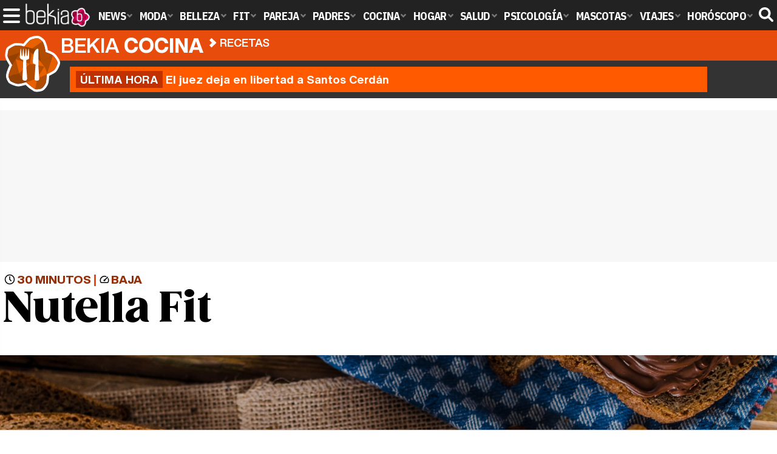

--- FILE ---
content_type: text/html; charset=UTF-8
request_url: https://www.bekiacocina.com/recetas/nutella-fit/
body_size: 15246
content:
<!DOCTYPE html>
<html lang="es">
<head>
<title>Nutella Fit - Bekia Cocina</title>
<meta charset="utf-8"/>
<meta name="viewport" content="width=device-width, initial-scale=1.0, maximum-scale=1.0, user-scalable=no" />
<meta name="description" content="Si quieres endulzarte la vida pero sin pasarte, te traemos esta crema de cacao más ligera y muy, muy rica." />
<meta name="robots" content="max-image-preview:large">
<link href="https://www.bekiacocina.com/recetas/nutella-fit/" rel="canonical"><script type="application/ld+json">{"@context":"https://schema.org","@type":"Recipe","author":"Carmen Viana Fernández","keywords":"chocolate, postres, dificultad baja, cocina-rapida","recipeCategory":"Postres","cookTime":"PT30M","datePublished":"2018-04-15","description":"Si quieres endulzarte la vida pero sin pasarte, te traemos esta crema de cacao más ligera y muy, muy rica.","image":"https://www.bekiacocina.com/images/cocina/0000/372-c.jpg","recipeCuisine":"Alergias e Intolerancias","recipeIngredient":["50 gramos de avellanas tostada y sin cáscara","150 gramos de cacao","80 gramos de aceite de coco","80 gramos de azúcar de coco o stevia","100 mililitros de leche de soja o avena"],"name":"Nutella Fit","prepTime":"PT30M","recipeInstructions":"El cacao es uno de esos caprichos que deben estar presentes en el día a día de muchas personas. En ocasiones, necesitamos algo dulce que llevarnos a la boca tras las comidas o en las meriendas pero su alto nivel de grasas hace que no podamos disfrutar de él como se merece. Sin embargo, el cacao tiene muchos beneficios que por lo general dejamos pasar sin darle la importancia que verdaderamente tiene.Por esta razón, hoy en Bekia [i/]https://www.bekiacocina.com/gastronomia/ingredientes-nutella-crema-cacao/[i]hablaremos de como llevar a cabo una dieta equilibrada[/i] al mismo tiempo que disfrutamos de un toque dulce con la receta Nutella Fit, o lo que es lo mismo, una deliciosa crema de cacao hecha 100% en casa y que nos permitirá deshacernos de esos aditivos nada saludables para nuestra alimentación como pueden ser la cantidad de azúcar y de avellanas.ElaboraciónUno de los utensilios más importantes a la hora de llevar a cabo nuestra Nutella Fit es la batidora. Si contáis en casa con Thermomix, mejor que mejor, pero en esta ocasión nos guiaremos por nuestra fiel batidora.[cimg][img=Mezcla muy bien los ingedientes para que los sabores se integren]https://www.bekia.es/images/cocina/0000/372/2.jpg[/img]Mezcla muy bien los ingedientes para que los sabores se integren[/cimg]Así, el primer paso a seguir en nuestra receta de Nutella Fit será triturar las avellanas y añadir el azúcar o la stevia hasta que quede lo más triturado y homogéneo posible. Una vez creada nuestra masa principal, añadiremos en el recipiente donde estemos llevando a cabo nuestra receta el chocolate puro. En este punto debemos señalar que tenemos varias opciones a la hora de añadir el cacao, ya que podemos hacerlo semiderretido o en polvo para que lo trabajemos con mayor facilidad.Una vez tengamos el chocolate bien mezclado con los frutos secos y el azúcar, añadiremos el aceite y la leche hasta que consigamos una masa uniforme. El resultado final de esta masa dependerá mucho de cómo nos guste la textura. Aunque a algunas personas prefieren esta crema de cacao con pequeños trozos de frutos secos, lo ideal y recomendable es que los ingredientes estén tan triturados que tan sólo se perciba el sabor de ellos. [cimg][img=La Nutella Fit es ideal para comerla con un pan de semillas o integral]https://www.bekia.es/images/cocina/0000/372/1.jpg[/img]La Nutella Fit es ideal para comerla con un pan de semillas o integral[/cimg]Por último, cuando ya tengamos la mezcla terminada, la pondremos a refrigerar ya que a simple vista podremos observar que nos ha podido quedar un poco líquida. Sin embargo, tras 2 horas de frigorífico comprobaremos que nuestra Nutella Fit se ha consolidado y estará lista para comer.UsosLa Nutella Fit, al igual que otras cremas de cacao, pueden utilizarse en multitud de recetas para darle ese punto dulce que en tantas ocasiones necesitamos.De este modo, podremos utilizarla a la hora de comer fruta. Cortaremos las frutas en trozos o gajos y las rociaremos con esta Nutella Fit. Otro uso puede ser el de hacer bocadillos o sandwichs, ya sea para el día a día como para ocasiones especiales. Pero sin duda, uno de los usos más comunes, es comértela sola, ya que resulta totalmente irresistible.Lo que queda claro es que esta Nutella Fit no solo nos aporta ese toque dulce que necesita nuestro cuerpo sino que también es posible comer chocolate de una manera más saludable.","recipeYield":"1 raciones"}</script>
<link rel="alternate" type="application/rss+xml" title="Bekia Cocina RSS" href="https://www.bekiacocina.com/rss/bekia-cocina.xml" />
<link rel="preconnect" href="https://fonts.gstatic.com">
<link rel="preconnect" href="https://fonts.gstatic.com" crossorigin />
<link rel="preload" href="https://securepubads.g.doubleclick.net/tag/js/gpt.js" as="script">
<link rel="stylesheet" href="//fonts.googleapis.com/css2?family=IBM+Plex+Sans+Condensed:wght@700&display=fallback" />
<link rel="preload" href="/fonts/HelveticaNowDisplay-XBd.woff2" as="font" type="font/woff2" crossorigin><link rel="preload" href="/fonts/HelveticaNowDisplay-Bold.woff2" as="font" type="font/woff2" crossorigin><link rel="preload" href="/fonts/HelveticaNowDisplay-Md.woff2" as="font" type="font/woff2" crossorigin><link rel="preload" href="/fonts/HelveticaNowText-Regular.woff2" as="font" type="font/woff2" crossorigin><link rel="preload" href="/fonts/HelveticaNowText-Regular.woff2" as="font" type="font/woff2" crossorigin><link rel="preload" href="/fonts/HelveticaNowText-Bold.woff2" as="font" type="font/woff2" crossorigin>
<link rel="stylesheet" href="https://www.bekiacocina.com/css/min.cocina.css?v=1.7.7" type="text/css"/>
<link href="https://www.bekiacocina.com/images/cocina/0000/372-c.jpg" rel="image_src"/>
<meta property="og:image" content="https://www.bekiacocina.com/images/cocina/0000/372-c.jpg"/>
<meta property="og:image:width" content="600" />
<meta property="og:image:height" content="465" />
<meta property="og:image:alt" content="Nutella Fit"/>
<meta property="og:image:type" content="image/jpeg" />
<meta property="og:title" content="Nutella Fit"/>
<meta property="og:url" content="https://www.bekiacocina.com/recetas/nutella-fit/"/>
<meta property="og:description" content="Si quieres endulzarte la vida pero sin pasarte, te traemos esta crema de cacao más ligera y muy, muy rica."/>
<meta property="og:type" content="article"/>
<meta name="twitter:card" content="summary_large_image">
<meta name="twitter:site" content="@bekiacocina">
<meta name="twitter:url" content="https://www.bekiacocina.com/recetas/nutella-fit/">
<meta name="twitter:title" content="Nutella Fit">
<meta name="twitter:description" content="Si quieres endulzarte la vida pero sin pasarte, te traemos esta crema de cacao más ligera y muy, muy rica.">
<meta name="twitter:image" content="https://www.bekiacocina.com/images/cocina/0000/372-c.jpg">
    <style>
        /*Publicidad*/
        .pub-top { text-align:center; margin-bottom:20px !important; }
        .pub-text{ margin:10px auto !important; width:300px; max-height:600px; overflow:hidden; text-align:center; background-color:#f7f7f7;}
        .pub-box-lat { height:850px; margin-bottom:20px;  text-align:center; }
        .pub-box-lat:nth-of-type(1), .pub-box-lat:nth-of-type(2) { height:750px; }
        .pub-box-lat .pub-lat { position:sticky; top:80px; }
        .hasbar .pub-box-lat .pub-lat { top:122px; }
        .pub-box-text { height:650px; background:#F7F7F7; border-radius:12px; text-align:center; margin-bottom:20px; }
        .pub-box-text .pub-text { position:sticky; top:50px; }
        .pub-box-intext { min-height:348px; background:#F7F7F7; border-radius:12px; text-align:center; margin-bottom:20px; }
        @media (max-width:600px) {
            .pub-box-text { height:auto; min-height:150px; }
        }
    </style>
    
            <script src="https://tags.refinery89.com/bekiacocinacom.js" async type="c8ae19ddddadeebc75eef4cf-text/javascript"></script>
                
        <!-- Google Tag Manager --> 
        <script type="c8ae19ddddadeebc75eef4cf-text/javascript">(function(w,d,s,l,i){w[l]=w[l]||[];w[l].push({'gtm.start': 
        new Date().getTime(),event:'gtm.js'});var f=d.getElementsByTagName(s)[0], 
        j=d.createElement(s),dl=l!='dataLayer'?'&l='+l:'';j.async=true;j.src= 
        'https://www.googletagmanager.com/gtm.js?id='+i+dl;f.parentNode.insertBefore(j,f); 
        })(window,document,'script','dataLayer','GTM-WMPQ45VF');</script> 
        <!-- End Google Tag Manager --> 
        
        
	<script type="c8ae19ddddadeebc75eef4cf-text/javascript"> 
		(function(d,s,id,h,t){ 
		var js,r,djs = d.getElementsByTagName(s)[0]; 
		if (d.getElementById(id)) {return;} 
		js = d.createElement('script');js.id =id;js.async=1; 
		js.h=h;js.t=t; 
		r=encodeURI(btoa(d.referrer)); 
		js.src="//"+h+"/pixel/js/"+t+"/"+r; 
		djs.parentNode.insertBefore(js, djs); 
		}(document, 'script', 'dogtrack-pixel','noxv.spxl.socy.es', 'NOXV_491_646_733')); 
	</script> 
	<script src="https://cdn.gravitec.net/storage/b3d601a69e1848a7df4a980a33b5534e/client.js" async type="c8ae19ddddadeebc75eef4cf-text/javascript"></script>
</head>
<body>
<!-- Begin comScore Tag -->
<script data-cfasync="false">
	
(function(i,s,o,g,r,a,m){i['GoogleAnalyticsObject']=r;i[r]=i[r]||function(){
(i[r].q=i[r].q||[]).push(arguments)},i[r].l=1*new Date();a=s.createElement(o),
m=s.getElementsByTagName(o)[0];a.async=1;a.src=g;m.parentNode.insertBefore(a,m)
})(window,document,'script','//www.google-analytics.com/analytics.js','ga');
ga('create', 'UA-23430343-14', 'auto', 'main');

ga('create', 'UA-37727950-1', 'auto', 'secondary');
ga('main.send', 'pageview');
ga('secondary.send', 'pageview');

var myVar=setInterval(function(){refresca()},240000);
var myto = setTimeout(function(){
	if (document.getElementById('adsense')!=undefined){
		ga('main.send', 'event', 'Adblock', 'Unblocked', 'Non-blocked');
	}else{
		ga('main.send', 'event', 'Adblock', 'Blocked', 'Blocked');
	}
}, 2000);


function refresca(){
	ga("main.send", "event", "NoBounce", "refresh", "240");
	ga("secondary.send", "event", "NoBounce", "refresh", "240");
}
</script>
<div class="overlay" id="overmenu">
</div>
<header>
<div id="bntop">
    <div class="cnt">
        <div class="btnmenu" onclick="if (!window.__cfRLUnblockHandlers) return false; abrirMenu();" data-cf-modified-c8ae19ddddadeebc75eef4cf-=""><span></span><span></span><span></span></div>
        <div class="lbekia"><a href="https://www.bekia.es"><span>Bekia</span></a></div>
<ul>
                        <li class="mact" onclick="if (!window.__cfRLUnblockHandlers) return false; window.open('https://www.bekia.es');" data-cf-modified-c8ae19ddddadeebc75eef4cf-=""><span class="lnk">News</span>
                <section><ul>
                	
                    <li onclick="if (!window.__cfRLUnblockHandlers) return false; window.open('https://www.bekia.es/celebrities/');" data-cf-modified-c8ae19ddddadeebc75eef4cf-=""><span class="lnk">Celebrities</span></li>
                	
                    <li onclick="if (!window.__cfRLUnblockHandlers) return false; window.open('https://www.bekia.es/realeza/');" data-cf-modified-c8ae19ddddadeebc75eef4cf-=""><span class="lnk">Realeza</span></li>
                	
                    <li onclick="if (!window.__cfRLUnblockHandlers) return false; window.open('https://www.bekia.es/sociedad/');" data-cf-modified-c8ae19ddddadeebc75eef4cf-=""><span class="lnk">Sociedad</span></li>
                	
                    <li onclick="if (!window.__cfRLUnblockHandlers) return false; window.open('https://www.bekia.es/cine/');" data-cf-modified-c8ae19ddddadeebc75eef4cf-=""><span class="lnk">Cine</span></li>
                	
                    <li onclick="if (!window.__cfRLUnblockHandlers) return false; window.open('https://www.bekia.es/television/');" data-cf-modified-c8ae19ddddadeebc75eef4cf-=""><span class="lnk">Televisión</span></li>
                	
                    <li onclick="if (!window.__cfRLUnblockHandlers) return false; window.open('https://www.bekia.es/musica/');" data-cf-modified-c8ae19ddddadeebc75eef4cf-=""><span class="lnk">Música</span></li>
                                </ul></section>
            </li>
                                <li class="mmod" onclick="if (!window.__cfRLUnblockHandlers) return false; window.open('https://www.bekiamoda.com');" data-cf-modified-c8ae19ddddadeebc75eef4cf-=""><span class="lnk">Moda</span>
                <section><ul>
                	
                    <li onclick="if (!window.__cfRLUnblockHandlers) return false; window.open('https://www.bekiamoda.com/tendencias/');" data-cf-modified-c8ae19ddddadeebc75eef4cf-=""><span class="lnk">Tendencias</span></li>
                	
                    <li onclick="if (!window.__cfRLUnblockHandlers) return false; window.open('https://www.bekiamoda.com/articulos/');" data-cf-modified-c8ae19ddddadeebc75eef4cf-=""><span class="lnk">Artículos</span></li>
                	
                    <li onclick="if (!window.__cfRLUnblockHandlers) return false; window.open('https://www.bekiamoda.com/looks/alfombra-roja/');" data-cf-modified-c8ae19ddddadeebc75eef4cf-=""><span class="lnk">Looks</span></li>
                	
                    <li onclick="if (!window.__cfRLUnblockHandlers) return false; window.open('https://www.bekiamoda.com/disenadores/');" data-cf-modified-c8ae19ddddadeebc75eef4cf-=""><span class="lnk">Diseñadores</span></li>
                	
                    <li onclick="if (!window.__cfRLUnblockHandlers) return false; window.open('https://www.bekiamoda.com/modelos-iconos/');" data-cf-modified-c8ae19ddddadeebc75eef4cf-=""><span class="lnk">Modelos & Iconos</span></li>
                	
                    <li onclick="if (!window.__cfRLUnblockHandlers) return false; window.open('https://www.bekiamoda.com/marcas/');" data-cf-modified-c8ae19ddddadeebc75eef4cf-=""><span class="lnk">Marcas</span></li>
                	
                    <li onclick="if (!window.__cfRLUnblockHandlers) return false; window.open('https://www.bekiamoda.com/complementos/');" data-cf-modified-c8ae19ddddadeebc75eef4cf-=""><span class="lnk">Complementos</span></li>
                	
                    <li onclick="if (!window.__cfRLUnblockHandlers) return false; window.open('https://www.bekiamoda.com/ninos/');" data-cf-modified-c8ae19ddddadeebc75eef4cf-=""><span class="lnk">Niños</span></li>
                	
                    <li onclick="if (!window.__cfRLUnblockHandlers) return false; window.open('https://www.bekiamoda.com/hombres/');" data-cf-modified-c8ae19ddddadeebc75eef4cf-=""><span class="lnk">Hombres</span></li>
                                </ul></section>
            </li>
                                <li class="mbel" onclick="if (!window.__cfRLUnblockHandlers) return false; window.open('https://www.bekiabelleza.com');" data-cf-modified-c8ae19ddddadeebc75eef4cf-=""><span class="lnk">Belleza</span>
                <section><ul>
                	
                    <li onclick="if (!window.__cfRLUnblockHandlers) return false; window.open('https://www.bekiabelleza.com/cara/');" data-cf-modified-c8ae19ddddadeebc75eef4cf-=""><span class="lnk">Cara</span></li>
                	
                    <li onclick="if (!window.__cfRLUnblockHandlers) return false; window.open('https://www.bekiabelleza.com/cabello/');" data-cf-modified-c8ae19ddddadeebc75eef4cf-=""><span class="lnk">Cabello</span></li>
                	
                    <li onclick="if (!window.__cfRLUnblockHandlers) return false; window.open('https://www.bekiabelleza.com/cuerpo/');" data-cf-modified-c8ae19ddddadeebc75eef4cf-=""><span class="lnk">Cuerpo</span></li>
                	
                    <li onclick="if (!window.__cfRLUnblockHandlers) return false; window.open('https://www.bekiabelleza.com/looks/');" data-cf-modified-c8ae19ddddadeebc75eef4cf-=""><span class="lnk">Looks</span></li>
                	
                    <li onclick="if (!window.__cfRLUnblockHandlers) return false; window.open('https://www.bekiabelleza.com/maquillaje/');" data-cf-modified-c8ae19ddddadeebc75eef4cf-=""><span class="lnk">Maquillaje</span></li>
                	
                    <li onclick="if (!window.__cfRLUnblockHandlers) return false; window.open('https://www.bekiabelleza.com/tratamientos/');" data-cf-modified-c8ae19ddddadeebc75eef4cf-=""><span class="lnk">Tratamientos</span></li>
                	
                    <li onclick="if (!window.__cfRLUnblockHandlers) return false; window.open('https://www.bekiabelleza.com/perfumes/');" data-cf-modified-c8ae19ddddadeebc75eef4cf-=""><span class="lnk">Perfumes</span></li>
                	
                    <li onclick="if (!window.__cfRLUnblockHandlers) return false; window.open('https://www.bekiabelleza.com/celebrities/');" data-cf-modified-c8ae19ddddadeebc75eef4cf-=""><span class="lnk">Celebrities</span></li>
                	
                    <li onclick="if (!window.__cfRLUnblockHandlers) return false; window.open('https://www.bekiabelleza.com/marcas/');" data-cf-modified-c8ae19ddddadeebc75eef4cf-=""><span class="lnk">Marcas</span></li>
                	
                    <li onclick="if (!window.__cfRLUnblockHandlers) return false; window.open('https://www.bekiabelleza.com/hombres/');" data-cf-modified-c8ae19ddddadeebc75eef4cf-=""><span class="lnk">Hombres</span></li>
                                </ul></section>
            </li>
                                <li class="mfit" onclick="if (!window.__cfRLUnblockHandlers) return false; window.open('https://www.bekiafit.com');" data-cf-modified-c8ae19ddddadeebc75eef4cf-=""><span class="lnk">Fit</span>
                <section><ul>
                	
                    <li onclick="if (!window.__cfRLUnblockHandlers) return false; window.open('https://www.bekiafit.com/entrenamiento/');" data-cf-modified-c8ae19ddddadeebc75eef4cf-=""><span class="lnk">Entrenamiento</span></li>
                	
                    <li onclick="if (!window.__cfRLUnblockHandlers) return false; window.open('https://www.bekiafit.com/dietas/');" data-cf-modified-c8ae19ddddadeebc75eef4cf-=""><span class="lnk">Dietas</span></li>
                	
                    <li onclick="if (!window.__cfRLUnblockHandlers) return false; window.open('https://www.bekiafit.com/nutricion/');" data-cf-modified-c8ae19ddddadeebc75eef4cf-=""><span class="lnk">Nutrición</span></li>
                	
                    <li onclick="if (!window.__cfRLUnblockHandlers) return false; window.open('https://www.bekiafit.com/cuerpo/');" data-cf-modified-c8ae19ddddadeebc75eef4cf-=""><span class="lnk">Cuerpo</span></li>
                	
                    <li onclick="if (!window.__cfRLUnblockHandlers) return false; window.open('https://www.bekiafit.com/mente/');" data-cf-modified-c8ae19ddddadeebc75eef4cf-=""><span class="lnk">Mente</span></li>
                                </ul></section>
            </li>
                                <li class="mpar" onclick="if (!window.__cfRLUnblockHandlers) return false; window.open('https://www.bekiapareja.com');" data-cf-modified-c8ae19ddddadeebc75eef4cf-=""><span class="lnk">Pareja</span>
                <section><ul>
                	
                    <li onclick="if (!window.__cfRLUnblockHandlers) return false; window.open('https://www.bekiapareja.com/amor/');" data-cf-modified-c8ae19ddddadeebc75eef4cf-=""><span class="lnk">Amor</span></li>
                	
                    <li onclick="if (!window.__cfRLUnblockHandlers) return false; window.open('https://www.bekiapareja.com/sexo/');" data-cf-modified-c8ae19ddddadeebc75eef4cf-=""><span class="lnk">Sexualidad</span></li>
                	
                    <li onclick="if (!window.__cfRLUnblockHandlers) return false; window.open('https://www.bekiapareja.com/salud/');" data-cf-modified-c8ae19ddddadeebc75eef4cf-=""><span class="lnk">Salud</span></li>
                	
                    <li onclick="if (!window.__cfRLUnblockHandlers) return false; window.open('https://www.bekiapareja.com/divorcio/');" data-cf-modified-c8ae19ddddadeebc75eef4cf-=""><span class="lnk">Divorcio</span></li>
                	
                    <li onclick="if (!window.__cfRLUnblockHandlers) return false; window.open('https://www.bekiapareja.com/relatos/');" data-cf-modified-c8ae19ddddadeebc75eef4cf-=""><span class="lnk">Relatos</span></li>
                                </ul></section>
            </li>
                                <li class="mpad" onclick="if (!window.__cfRLUnblockHandlers) return false; window.open('https://www.bekiapadres.com');" data-cf-modified-c8ae19ddddadeebc75eef4cf-=""><span class="lnk">Padres</span>
                <section><ul>
                	
                    <li onclick="if (!window.__cfRLUnblockHandlers) return false; window.open('https://www.bekiapadres.com/alimentacion/');" data-cf-modified-c8ae19ddddadeebc75eef4cf-=""><span class="lnk">Alimentación</span></li>
                	
                    <li onclick="if (!window.__cfRLUnblockHandlers) return false; window.open('https://www.bekiapadres.com/salud/');" data-cf-modified-c8ae19ddddadeebc75eef4cf-=""><span class="lnk">Salud</span></li>
                	
                    <li onclick="if (!window.__cfRLUnblockHandlers) return false; window.open('https://www.bekiapadres.com/psicologia/');" data-cf-modified-c8ae19ddddadeebc75eef4cf-=""><span class="lnk">Psicología</span></li>
                	
                    <li onclick="if (!window.__cfRLUnblockHandlers) return false; window.open('https://www.bekiapadres.com/educacion/');" data-cf-modified-c8ae19ddddadeebc75eef4cf-=""><span class="lnk">Educación</span></li>
                	
                    <li onclick="if (!window.__cfRLUnblockHandlers) return false; window.open('https://www.bekiapadres.com/ocio/');" data-cf-modified-c8ae19ddddadeebc75eef4cf-=""><span class="lnk">Ocio</span></li>
                	
                    <li onclick="if (!window.__cfRLUnblockHandlers) return false; window.open('https://www.bekiapadres.com/calculadoras/');" data-cf-modified-c8ae19ddddadeebc75eef4cf-=""><span class="lnk">Calculadoras</span></li>
                	
                    <li onclick="if (!window.__cfRLUnblockHandlers) return false; window.open('https://www.bekiapadres.com/nombres-bebe/');" data-cf-modified-c8ae19ddddadeebc75eef4cf-=""><span class="lnk">Nombres</span></li>
                	
                    <li onclick="if (!window.__cfRLUnblockHandlers) return false; window.open('https://www.bekiapadres.com/canciones/');" data-cf-modified-c8ae19ddddadeebc75eef4cf-=""><span class="lnk">Canciones infantiles</span></li>
                	
                    <li onclick="if (!window.__cfRLUnblockHandlers) return false; window.open('https://www.bekiapadres.com/dibujos/');" data-cf-modified-c8ae19ddddadeebc75eef4cf-=""><span class="lnk">Dibujos para colorear</span></li>
                	
                    <li onclick="if (!window.__cfRLUnblockHandlers) return false; window.open('https://www.bekiapadres.com/diccionario/');" data-cf-modified-c8ae19ddddadeebc75eef4cf-=""><span class="lnk">Diccionario</span></li>
                                </ul></section>
            </li>
                                <li class="mcoc"><a class="lnk" href="https://www.bekiacocina.com"><span>Cocina</span></a>
                <section><ul>
                	
                    <li><a class="lnk" href="https://www.bekiacocina.com/recetas/"><span>Recetas</span></a></li>
                	
                    <li><a class="lnk" href="https://www.bekiacocina.com/dietas/"><span>Nutrición y dieta</span></a></li>
                	
                    <li><a class="lnk" href="https://www.bekiacocina.com/ingredientes/"><span>Alimentos</span></a></li>
                	
                    <li><a class="lnk" href="https://www.bekiacocina.com/gastronomia/"><span>Gastronomía</span></a></li>
                	
                    <li><a class="lnk" href="https://www.bekiacocina.com/restaurantes/"><span>Restaurantes</span></a></li>
                                </ul></section>
            </li>
                                <li class="mhog" onclick="if (!window.__cfRLUnblockHandlers) return false; window.open('https://www.bekiahogar.com');" data-cf-modified-c8ae19ddddadeebc75eef4cf-=""><span class="lnk">Hogar</span>
                <section><ul>
                	
                    <li onclick="if (!window.__cfRLUnblockHandlers) return false; window.open('https://www.bekiahogar.com/bricolaje/');" data-cf-modified-c8ae19ddddadeebc75eef4cf-=""><span class="lnk">Bricolaje</span></li>
                	
                    <li onclick="if (!window.__cfRLUnblockHandlers) return false; window.open('https://www.bekiahogar.com/decoracion/');" data-cf-modified-c8ae19ddddadeebc75eef4cf-=""><span class="lnk">Decoración</span></li>
                	
                    <li onclick="if (!window.__cfRLUnblockHandlers) return false; window.open('https://www.bekiahogar.com/jardineria/');" data-cf-modified-c8ae19ddddadeebc75eef4cf-=""><span class="lnk">Jardinería</span></li>
                	
                    <li onclick="if (!window.__cfRLUnblockHandlers) return false; window.open('https://www.bekiahogar.com/manualidades/');" data-cf-modified-c8ae19ddddadeebc75eef4cf-=""><span class="lnk">Manualidades</span></li>
                	
                    <li onclick="if (!window.__cfRLUnblockHandlers) return false; window.open('https://www.bekiahogar.com/ecologia/');" data-cf-modified-c8ae19ddddadeebc75eef4cf-=""><span class="lnk">Ecología</span></li>
                	
                    <li onclick="if (!window.__cfRLUnblockHandlers) return false; window.open('https://www.bekiahogar.com/economia/');" data-cf-modified-c8ae19ddddadeebc75eef4cf-=""><span class="lnk">Economía doméstica</span></li>
                                </ul></section>
            </li>
                                <li class="msal" onclick="if (!window.__cfRLUnblockHandlers) return false; window.open('https://www.bekiasalud.com');" data-cf-modified-c8ae19ddddadeebc75eef4cf-=""><span class="lnk">Salud</span>
                <section><ul>
                	
                    <li onclick="if (!window.__cfRLUnblockHandlers) return false; window.open('https://www.bekiasalud.com/medicamentos/');" data-cf-modified-c8ae19ddddadeebc75eef4cf-=""><span class="lnk">Medicamentos</span></li>
                	
                    <li onclick="if (!window.__cfRLUnblockHandlers) return false; window.open('https://www.bekiasalud.com/enfermedades/');" data-cf-modified-c8ae19ddddadeebc75eef4cf-=""><span class="lnk">Enfermedades</span></li>
                	
                    <li onclick="if (!window.__cfRLUnblockHandlers) return false; window.open('https://www.bekiasalud.com/cancer/');" data-cf-modified-c8ae19ddddadeebc75eef4cf-=""><span class="lnk">Cáncer</span></li>
                	
                    <li onclick="if (!window.__cfRLUnblockHandlers) return false; window.open('https://www.bekiasalud.com/menopausia/');" data-cf-modified-c8ae19ddddadeebc75eef4cf-=""><span class="lnk">Menopausia</span></li>
                	
                    <li onclick="if (!window.__cfRLUnblockHandlers) return false; window.open('https://www.bekiasalud.com/alergias/');" data-cf-modified-c8ae19ddddadeebc75eef4cf-=""><span class="lnk">Alergias</span></li>
                	
                    <li onclick="if (!window.__cfRLUnblockHandlers) return false; window.open('https://www.bekiasalud.com/dietetica/');" data-cf-modified-c8ae19ddddadeebc75eef4cf-=""><span class="lnk">Dietética</span></li>
                	
                    <li onclick="if (!window.__cfRLUnblockHandlers) return false; window.open('https://www.bekiasalud.com/vida-sana/');" data-cf-modified-c8ae19ddddadeebc75eef4cf-=""><span class="lnk">Vida sana</span></li>
                                </ul></section>
            </li>
                                <li class="mpsi" onclick="if (!window.__cfRLUnblockHandlers) return false; window.open('https://www.bekiapsicologia.com');" data-cf-modified-c8ae19ddddadeebc75eef4cf-=""><span class="lnk">Psicología</span>
                <section><ul>
                	
                    <li onclick="if (!window.__cfRLUnblockHandlers) return false; window.open('https://www.bekiapsicologia.com/terapia/');" data-cf-modified-c8ae19ddddadeebc75eef4cf-=""><span class="lnk">Terapia</span></li>
                	
                    <li onclick="if (!window.__cfRLUnblockHandlers) return false; window.open('https://www.bekiapsicologia.com/ansiedad/');" data-cf-modified-c8ae19ddddadeebc75eef4cf-=""><span class="lnk">Ansiedad</span></li>
                	
                    <li onclick="if (!window.__cfRLUnblockHandlers) return false; window.open('https://www.bekiapsicologia.com/depresion/');" data-cf-modified-c8ae19ddddadeebc75eef4cf-=""><span class="lnk">Depresión</span></li>
                	
                    <li onclick="if (!window.__cfRLUnblockHandlers) return false; window.open('https://www.bekiapsicologia.com/emociones/');" data-cf-modified-c8ae19ddddadeebc75eef4cf-=""><span class="lnk">Emociones</span></li>
                	
                    <li onclick="if (!window.__cfRLUnblockHandlers) return false; window.open('https://www.bekiapsicologia.com/coaching/');" data-cf-modified-c8ae19ddddadeebc75eef4cf-=""><span class="lnk">Coaching</span></li>
                	
                    <li onclick="if (!window.__cfRLUnblockHandlers) return false; window.open('https://www.bekiapsicologia.com/relaciones/');" data-cf-modified-c8ae19ddddadeebc75eef4cf-=""><span class="lnk">Relaciones</span></li>
                                </ul></section>
            </li>
                                <li class="mmas" onclick="if (!window.__cfRLUnblockHandlers) return false; window.open('https://www.bekiamascotas.com');" data-cf-modified-c8ae19ddddadeebc75eef4cf-=""><span class="lnk">Mascotas</span>
                <section><ul>
                	
                    <li onclick="if (!window.__cfRLUnblockHandlers) return false; window.open('https://www.bekiamascotas.com/perros/');" data-cf-modified-c8ae19ddddadeebc75eef4cf-=""><span class="lnk">Perros</span></li>
                	
                    <li onclick="if (!window.__cfRLUnblockHandlers) return false; window.open('https://www.bekiamascotas.com/gatos/');" data-cf-modified-c8ae19ddddadeebc75eef4cf-=""><span class="lnk">Gatos</span></li>
                	
                    <li onclick="if (!window.__cfRLUnblockHandlers) return false; window.open('https://www.bekiamascotas.com/peces/');" data-cf-modified-c8ae19ddddadeebc75eef4cf-=""><span class="lnk">Peces</span></li>
                	
                    <li onclick="if (!window.__cfRLUnblockHandlers) return false; window.open('https://www.bekiamascotas.com/pajaros/');" data-cf-modified-c8ae19ddddadeebc75eef4cf-=""><span class="lnk">Pájaros</span></li>
                	
                    <li onclick="if (!window.__cfRLUnblockHandlers) return false; window.open('https://www.bekiamascotas.com/roedores/');" data-cf-modified-c8ae19ddddadeebc75eef4cf-=""><span class="lnk">Roedores</span></li>
                	
                    <li onclick="if (!window.__cfRLUnblockHandlers) return false; window.open('https://www.bekiamascotas.com/exoticos/');" data-cf-modified-c8ae19ddddadeebc75eef4cf-=""><span class="lnk">Exóticos</span></li>
                                </ul></section>
            </li>
                                <li class="mvia" onclick="if (!window.__cfRLUnblockHandlers) return false; window.open('https://www.bekiaviajes.com');" data-cf-modified-c8ae19ddddadeebc75eef4cf-=""><span class="lnk">Viajes</span>
                <section><ul>
                	
                    <li onclick="if (!window.__cfRLUnblockHandlers) return false; window.open('https://www.bekiaviajes.com/destinos/');" data-cf-modified-c8ae19ddddadeebc75eef4cf-=""><span class="lnk">Destinos</span></li>
                	
                    <li onclick="if (!window.__cfRLUnblockHandlers) return false; window.open('https://guiadejapon.bekiaviajes.com');" data-cf-modified-c8ae19ddddadeebc75eef4cf-=""><span class="lnk">Guía de Japón</span></li>
                                </ul></section>
            </li>
                                <li class="mhor" onclick="if (!window.__cfRLUnblockHandlers) return false; window.open('https://www.bekia.es/horoscopo/');" data-cf-modified-c8ae19ddddadeebc75eef4cf-=""><span class="lnk">Horóscopo</span>
                <section><ul>
                	
                    <li onclick="if (!window.__cfRLUnblockHandlers) return false; window.open('https://www.bekia.es/horoscopo/zodiaco/');" data-cf-modified-c8ae19ddddadeebc75eef4cf-=""><span class="lnk">Zodíaco</span></li>
                	
                    <li onclick="if (!window.__cfRLUnblockHandlers) return false; window.open('https://www.bekia.es/horoscopo/chino/');" data-cf-modified-c8ae19ddddadeebc75eef4cf-=""><span class="lnk">Horóscopo chino</span></li>
                	
                    <li onclick="if (!window.__cfRLUnblockHandlers) return false; window.open('https://www.bekia.es/horoscopo/tarot/');" data-cf-modified-c8ae19ddddadeebc75eef4cf-=""><span class="lnk">Tarot</span></li>
                	
                    <li onclick="if (!window.__cfRLUnblockHandlers) return false; window.open('https://www.bekia.es/horoscopo/numerologia/');" data-cf-modified-c8ae19ddddadeebc75eef4cf-=""><span class="lnk">Numerología</span></li>
                	
                    <li onclick="if (!window.__cfRLUnblockHandlers) return false; window.open('https://www.bekia.es/horoscopo/rituales/');" data-cf-modified-c8ae19ddddadeebc75eef4cf-=""><span class="lnk">Rituales</span></li>
                	
                    <li onclick="if (!window.__cfRLUnblockHandlers) return false; window.open('https://www.bekia.es/horoscopo/test-compatibilidad/');" data-cf-modified-c8ae19ddddadeebc75eef4cf-=""><span class="lnk">Test de compatibilidad</span></li>
                                </ul></section>
            </li>
            </ul>	
    <div id="modal-search">
        <form id="search" action="/buscar/">
            <input id="inputString" autocomplete="off" name="q" type="text" value="" placeholder="Buscar..."/>
        </form>
    </div>
    <div class="btnsearch">
        <svg width="24" height="24" viewBox="0 0 512 512"><path d="M500.3 443.7l-119.7-119.7c27.22-40.41 40.65-90.9 33.46-144.7C401.8 87.79 326.8 13.32 235.2 1.723C99.01-15.51-15.51 99.01 1.724 235.2c11.6 91.64 86.08 166.7 177.6 178.9c53.8 7.189 104.3-6.236 144.7-33.46l119.7 119.7c15.62 15.62 40.95 15.62 56.57 0C515.9 484.7 515.9 459.3 500.3 443.7zM79.1 208c0-70.58 57.42-128 128-128s128 57.42 128 128c0 70.58-57.42 128-128 128S79.1 278.6 79.1 208z"/></svg><span>Buscar</span></div>
</div>
</div>
</header>

<div class="sug-cnt"><div id="suggestions"></div></div>

<div id="bnwebbar">
    <div class="fpos"><div id="flor" onclick="if (!window.__cfRLUnblockHandlers) return false; window.location.href='https://www.bekiacocina.com';" data-cf-modified-c8ae19ddddadeebc75eef4cf-=""></div></div>
    <nav><div class="cnt">
    <p class="tit"><span onclick="if (!window.__cfRLUnblockHandlers) return false; window.location.href='https://www.bekiacocina.com';" data-cf-modified-c8ae19ddddadeebc75eef4cf-="">Bekia <b>cocina</b></span></p>        <p><span onclick="if (!window.__cfRLUnblockHandlers) return false; window.location.href='https://www.bekiacocina.com/recetas/';" data-cf-modified-c8ae19ddddadeebc75eef4cf-="">Recetas</span></p>
                <p><span onclick="if (!window.__cfRLUnblockHandlers) return false; window.location.href='https://www.bekiacocina.com/recetas/nutella-fit/';" data-cf-modified-c8ae19ddddadeebc75eef4cf-="">Nutella Fit</span></p>
                </div></nav>
</div><div id="uh" class="uh">
	<div class="uhcnt">
		<a href="https://www.losreplicantes.com/articulos/juez-libertad-santos-cerdan-riesgo-destruccion-de-pruebas/" target="_blank"><b>Última hora</b> El juez deja en libertad a Santos Cerdán</a>
	</div>
</div>
<main id="main" class="main_smc_bekiacocina prlx">
    <div class="pub-top">
        <div id='top'></div>
        <div id='x01'></div>
    </div>
<style>
.splide__container{box-sizing:border-box;position:relative}.splide__list{-webkit-backface-visibility:hidden;backface-visibility:hidden;display:-ms-flexbox;display:flex;height:100%;margin:0!important;padding:0!important}.splide.is-initialized:not(.is-active) .splide__list{display:block}.splide__pagination{-ms-flex-align:center;align-items:center;display:-ms-flexbox;display:flex;-ms-flex-wrap:wrap;flex-wrap:wrap;-ms-flex-pack:center;justify-content:center;margin:0;pointer-events:none}.splide__pagination li{display:inline-block;line-height:1;list-style-type:none;margin:0;pointer-events:auto}.splide__progress__bar{width:0}.splide{position:relative;visibility:hidden}.splide.is-initialized,.splide.is-rendered{visibility:visible}.splide__slide{-webkit-backface-visibility:hidden;backface-visibility:hidden;box-sizing:border-box;-ms-flex-negative:0;flex-shrink:0;list-style-type:none!important;margin:0;position:relative}.splide__slide img{vertical-align:bottom}.splide__spinner{animation:splide-loading 1s linear infinite;border:2px solid #999;border-left-color:transparent;border-radius:50%;bottom:0;contain:strict;display:inline-block;height:20px;left:0;margin:auto;position:absolute;right:0;top:0;width:20px}.splide__sr{clip:rect(0 0 0 0);border:0;height:1px;margin:-1px;overflow:hidden;padding:0;position:absolute;width:1px}.splide__toggle.is-active .splide__toggle__play,.splide__toggle__pause{display:none}.splide__toggle.is-active .splide__toggle__pause{display:inline}.splide__track{overflow:hidden;position:relative;z-index:0}@keyframes splide-loading{0%{transform:rotate(0)}to{transform:rotate(1turn)}}.splide__track--draggable{-webkit-touch-callout:none;-webkit-user-select:none;-ms-user-select:none;user-select:none}.splide__track--fade>.splide__list{display:block}.splide__track--fade>.splide__list>.splide__slide{left:0;opacity:0;position:absolute;top:0;z-index:0}.splide__track--fade>.splide__list>.splide__slide.is-active{opacity:1;position:relative;z-index:1}.splide--rtl{direction:rtl}.splide__track--ttb>.splide__list{display:block}.splide__arrow{-ms-flex-align:center;align-items:center;background:#EEE;border:0;border-radius:50%;cursor:pointer;display:-ms-flexbox;display:flex;height:2.5em;-ms-flex-pack:center;justify-content:center;opacity:.7;padding:0;position:absolute;top:50%;transform:translateY(-50%);width:2.5em;z-index:1}.splide__arrow svg{fill:#000;height:1.4em;width:1.4em}.splide__arrow:hover:not(:disabled){opacity:.9}.splide__arrow:disabled{opacity:.3}.splide__arrow:focus-visible{outline:3px solid #0bf;outline-offset:3px}.splide__arrow--prev{left:1em}.splide__arrow--prev svg{transform:scaleX(-1)}.splide__arrow--next{right:1em}.splide.is-focus-in .splide__arrow:focus{outline:3px solid #0bf;outline-offset:3px}.splide__pagination{bottom:.5em;left:0;padding:0 1em;position:absolute;right:0;z-index:1}.splide__pagination__page{background:#ccc;border:0;border-radius:50%;display:inline-block;height:8px;margin:3px;opacity:.7;padding:0;position:relative;transition:transform .2s linear;width:8px}.splide__pagination__page.is-active{background:#fff;transform:scale(1.4);z-index:1}.splide__pagination__page:hover{cursor:pointer;opacity:.9}.splide__pagination__page:focus-visible{outline:3px solid #0bf;outline-offset:3px}.splide.is-focus-in .splide__pagination__page:focus{outline:3px solid #0bf;outline-offset:3px}.splide__progress__bar{background:#ccc;height:3px}.splide__slide{-webkit-tap-highlight-color:transparent}.splide__slide:focus{outline:0}@supports(outline-offset:-3px){.splide__slide:focus-visible{outline:3px solid #0bf;outline-offset:-3px}}@media screen and (-ms-high-contrast:none){.splide__slide:focus-visible{border:3px solid #0bf}}@supports(outline-offset:-3px){.splide.is-focus-in .splide__slide:focus{outline:3px solid #0bf;outline-offset:-3px}}@media screen and (-ms-high-contrast:none){.splide.is-focus-in .splide__slide:focus{border:3px solid #0bf}.splide.is-focus-in .splide__track>.splide__list>.splide__slide:focus{border-color:#0bf}}.splide__toggle{cursor:pointer}.splide__toggle:focus-visible{outline:3px solid #0bf;outline-offset:3px}.splide.is-focus-in .splide__toggle:focus{outline:3px solid #0bf;outline-offset:3px}.splide__track--nav>.splide__list>.splide__slide{border:3px solid transparent;cursor:pointer}.splide__track--nav>.splide__list>.splide__slide.is-active{border:3px solid #000}.splide__arrows--rtl .splide__arrow--prev{left:auto;right:1em}.splide__arrows--rtl .splide__arrow--prev svg{transform:scaleX(1)}.splide__arrows--rtl .splide__arrow--next{left:1em;right:auto}.splide__arrows--rtl .splide__arrow--next svg{transform:scaleX(-1)}.splide__arrows--ttb .splide__arrow{left:50%;transform:translate(-50%)}.splide__arrows--ttb .splide__arrow--prev{top:1em}.splide__arrows--ttb .splide__arrow--prev svg{transform:rotate(-90deg)}.splide__arrows--ttb .splide__arrow--next{bottom:1em;top:auto}.splide__arrows--ttb .splide__arrow--next svg{transform:rotate(90deg)}.splide__pagination--ttb{bottom:0;display:-ms-flexbox;display:flex;-ms-flex-direction:column;flex-direction:column;left:auto;padding:1em 0;right:.5em;top:0}
.splide li { background:#ebf2ff; margin:0 0 15px 0; border-radius:12px; overflow:hidden; } .splide li img { width:100%; height:auto; } .splide li:hover { cursor:pointer; } .splide li a { display:block; text-align:center; padding:8px; font-family:'HelND'; font-weight:800; line-height:1.08em; font-size:18px; color:#000; transition:color .2s ease-in-out; } .splide li:hover a { color:#347af5; }
article .txt .splide a:after { display:none; }
.entradilla::first-letter { font-size: 71px; float:left; line-height:1em; padding: 1px 3px 0 0; font-weight: bold; vertical-align:initial; }
.blqdest.mov{ margin-bottom:20px; }
.art-top picture { display:block; aspect-ratio:105/65; }
.infoextended { border:1px solid #EAEBEC; border-radius:8px; padding:12px;}
.authbar { background:#f8f9fa; border-radius:50px; overflow:hidden; height:60px; display:flex; }
.authbar img { width:60px; height:60px; }
.authbar .adata { padding:6px; }
.wrapper .info .infoextended .author:before { display:none; }
.wrapper .info .infoextended .author { font-size:18px; margin-bottom:2px; }
.wrapper .info .infoextended .adesc { font-family: 'HelNT'; font-size:14px; padding-left:2px; color:#555; line-height:1.05em; }
.toc li a:hover {cursor: pointer;}
.arecwrap { margin-top:-35px; }
.pub-box-intext { min-height:348px; background:#F7F7F7; border-radius:12px; text-align:center; margin-bottom:20px; }
.art-top .pretit { text-transform:uppercase; color:var(--dest); }
.art-top .pretit span { color:var(--destdarker); }
.art-top .pretit .time:before { content:''; display:inline-block; width:18px; height:18px; background:url(/images/ic-time.svg); background-size:contain; vertical-align:-2px; margin-right:3px; }
.art-top .pretit .difficulty:before { content:''; display:inline-block; width:18px; height:18px; background:url(/images/ic-difficulty.svg); background-size:contain; vertical-align:-2px; margin-right:2px; }

.rtit { font-family:var(--fdest); color:var(--destdark); font-weight:bold; font-size:35px; line-height:1.1em; margin:0 0 8px 0; }

.ingredients {display: block; background:var(--destlighter); border-radius:16px; margin:0 0 25px 0; overflow:hidden; font-family:'HelND'; }
.ingredients .tit { background:var(--dest); color:#FFF; text-align:center; text-transform:uppercase; font-weight:bold; padding:4px 0; font-size:16px; }
.ingredients .tit b { font-size:22px; vertical-align:-1px; }
.ingredients .cn-minus:before { content:''; display:inline-block; width:20px; height:20px; background:url(/images/ic-less.svg); background-size:contain; margin:0 1px; vertical-align:-3px; }
.ingredients .cn-minus span { display:none; }
.ingredients .cn-plus:before { content:''; display:inline-block; width:20px; height:20px; background:url(/images/ic-more.svg); background-size:contain; margin:0 1px; vertical-align:-3px; }
.ingredients .cn-plus span { display:none; }
.ingredients ul { padding:16px; }
.ingredients ul li { margin-left:16px; font-size:18px; line-height:1.1em; margin-bottom:6px; }
.ingredients ul li::marker { color:var(--dest); }
.ingredients ul li b { font-weight:bold; }
.ingredients ul li a { color:var(--destdarker); }
.ingredients ul li a:hover { text-decoration:underline; text-decoration-color:var(--dest); }

.tags { background:#EEE; border-radius:16px; margin:0 0 20px 0; padding:16px; font-family:'HelND'; display:flex; gap:10px; flex-wrap:wrap; justify-content:center; }
.tags .tag-cat p { font-size:13px; text-transform:uppercase; text-align:center; }
.tags .tag-cnt { display:flex; gap:2px; }
.tags .tag-cnt a { color:#000; font-weight:bold; border-radius:10px; display:block; padding:7px 12px; transition:background .2s ease-in-out, color .2s ease-in-out; text-align:center; line-height:1.1em; font-size:14px; max-width:75px; }
.tags .tag-cnt a:before { content:''; display:block; width:55px; height:55px; background-size:contain; margin-inline:auto; margin-bottom:5px; }
.tags .tag-cnt a:hover { background:var(--dest); color:#FFF; }

.pap ol li::marker { font-weight:bold; color:var(--dest); }

.desayunos:before { background:url(/images/ci-desayunos.svg); }
.aperitivos:before { background:url(/images/ci-aperitivos.svg); }
.principales:before { background:url(/images/ci-principales.svg); }
.postres:before { background:url(/images/ci-postres.svg); }
.bebidas:before { background:url(/images/ci-bebidas.svg); }

.alcohol:before { background:url(/images/ci-alcohol.svg); }
.arroces:before { background:url(/images/ci-arroces.svg); }
.aves:before { background:url(/images/ci-aves.svg); }
.batidos-zumos:before { background:url(/images/ci-batidos.svg); }
.bolleria:before { background:url(/images/ci-bolleria.svg); }
.carnes:before { background:url(/images/ci-carnes.svg); }
.cereales:before { background:url(/images/ci-cereales.svg); }
.chocolate:before { background:url(/images/ci-chocolate.svg); }
.croquetas:before { background:url(/images/ci-croquetas.svg); }
.ensaladas:before { background:url(/images/ci-ensaladas.svg); }
.frutas:before { background:url(/images/ci-frutas.svg); }
.helados:before { background:url(/images/ci-helados.svg); }
.huevos:before { background:url(/images/ci-huevos.svg); }
.lacteos:before { background:url(/images/ci-lacteos.svg); }
.legumbres:before { background:url(/images/ci-legumbres.svg); }
.mariscos:before { background:url(/images/ci-marisco.svg); }
.masas-rebozados:before { background:url(/images/ci-masa.svg); }
.mermeladas:before { background:url(/images/ci-mermeladas.svg); }
.pastas:before { background:url(/images/ci-pasta.svg); }
.patatas:before { background:url(/images/ci-patatas.svg); }
.pescados:before { background:url(/images/ci-pescado.svg); }
.pizzas:before { background:url(/images/ci-pizzas.svg); }
.quesos:before { background:url(/images/ci-quesos.svg); }
.salsas:before { background:url(/images/ci-salsas.svg); }
.sandwich:before { background:url(/images/ci-sandwich.svg); }
.sopas-cremas:before { background:url(/images/ci-sopas.svg); }
.sushi:before { background:url(/images/ci-sushi.svg); }
.tapas:before { background:url(/images/ci-tapas.svg); }
.tartas:before { background:url(/images/ci-tartas.svg); }
.verduras-hortalizas:before { background:url(/images/ci-verduras.svg); }

.cocina-rapida:before { background:url(/images/ci-comidarapida.svg); }
.directo-al-plato:before { background:url(/images/ci-directa.svg); }
.guisos:before { background:url(/images/ci-guisos.svg); }
.horno:before { background:url(/images/ci-horno.svg); }
.microondas:before { background:url(/images/ci-microondas.svg); }
.mycook:before { background:url(/images/ci-mycook.svg); }
.sarten:before { background:url(/images/ci-sarten.svg); }
.thermomix:before { background:url(/images/ci-thermomix.svg); }
.vapor:before { background:url(/images/ci-vapor.svg); }

.temporada:before { background:url(/images/ci-celebraciones.svg); }
.halloween:before { background:url(/images/ci-halloween.svg); }
.navidad:before { background:url(/images/ci-navidad.svg); }
.verano:before { background:url(/images/ci-verano.svg); }

.alergias-intolerancias:before { background:url(/images/ci-alergias.svg); }
.celiacos-sin-gluten:before { background:url(/images/ci-celiaco.svg); }
.comida-ninos:before { background:url(/images/ci-ninos.svg); }
.comida-vegana:before { background:url(/images/ci-vegano.svg); }
.comida-vegetariana:before { background:url(/images/ci-vegetariano.svg); }

.alemana:before { background:url(/images/ci-alemana.svg); }
.andaluza:before { background:url(/images/ci-andaluza.svg); }
.arabe:before { background:url(/images/ci-arabe.svg); }
.argentina:before { background:url(/images/ci-argentina.svg); }
.asturiana:before { background:url(/images/ci-asturiana.svg); }
.australiana:before { background:url(/images/ci-australiana.svg); }
.balear:before { background:url(/images/ci-balear.svg); }
.belga:before { background:url(/images/ci-belga.svg); }
.brasilena:before { background:url(/images/ci-brasilena.svg); }
.britanica:before { background:url(/images/ci-britanica.svg); }
.canadiense:before { background:url(/images/ci-canadiense.svg); }
.canaria:before { background:url(/images/ci-canaria.svg); }
.chilena:before { background:url(/images/ci-chilena.svg); }
.china:before { background:url(/images/ci-china.svg); }
.coreana:before { background:url(/images/ci-coreana.svg); }
.egipcia:before { background:url(/images/ci-egipcia.svg); }
.escocesa:before { background:url(/images/ci-escocesa.svg); }
.eslovaca:before { background:url(/images/ci-eslovaca.svg); }
.espanola:before { background:url(/images/ci-espanola.svg); }
.extremena:before { background:url(/images/ci-extremena.svg); }
.francesa:before { background:url(/images/ci-francesa.svg); }
.gallega:before { background:url(/images/ci-gallega.svg); }
.griega:before { background:url(/images/ci-griega.svg); }
.holandesa:before { background:url(/images/ci-holandesa.svg); }
.india:before { background:url(/images/ci-india.svg); }
.italiana:before { background:url(/images/ci-italiana.svg); }
.japonesa:before { background:url(/images/ci-japonesa.svg); }
.libanesa:before { background:url(/images/ci-libanesa.svg); }
.manchega:before { background:url(/images/ci-manchega.svg); }
.marroqui:before { background:url(/images/ci-marroqui.svg); }
.mexicana:before { background:url(/images/ci-mexicana.svg); }
.norteamericana:before { background:url(/images/ci-norteamericana.svg); }
.noruega:before { background:url(/images/ci-noruega.svg); }
.paraguaya:before { background:url(/images/ci-paraguaya.svg); }
.peruana:before { background:url(/images/ci-peruana.svg); }
.polaca:before { background:url(/images/ci-polaca.svg); }
.portuguesa:before { background:url(/images/ci-portuguesa.svg); }
.rumana:before { background:url(/images/ci-rumana.svg); }
.rusa:before { background:url(/images/ci-rusa.svg); }
.sueca:before { background:url(/images/ci-sueca.svg); }
.tailandesa:before { background:url(/images/ci-tailandesa.svg); }
.turca:before { background:url(/images/ci-turca.svg); }
.uruguay:before { background:url(/images/ci-uruguaya.svg); }
.vasca:before { background:url(/images/ci-vasca.svg); }
.venezolana:before { background:url(/images/ci-venezolana.svg); }
.vietnamita:before { background:url(/images/ci-vietnamita.svg); }


@media(max-width:1100px) {
.wrapper .info .infoextended .author { margin-bottom:0; }
.authbar .adata { padding:3px 6px; }
}
</style>
<script async src="https://www.bekiacocina.com/js/splide.min.js" type="c8ae19ddddadeebc75eef4cf-text/javascript"></script>
<div id="article" class="article_smc_bekiacocina recipe">
<div class="art-top">
	<div class="pretit"><div class="icnt"><span class="time" content="PT30M">30 minutos</span> | <span class="difficulty">Baja</span></div></div>
	<h1>Nutella Fit</h1>
	<picture>
		<source media="(max-width:250px)" srcset="https://www.bekiacocina.com/images/cocina/0000/372-h4.jpg" width="200" height="124">
		<source media="(min-width:251px) and (max-width:350px)" srcset="https://www.bekiacocina.com/images/cocina/0000/372-h3.jpg" width="300" height="186">
		<source media="(min-width:351px) and (max-width:550px)" srcset="https://www.bekiacocina.com/images/cocina/0000/372-h2.jpg" width="500" height="310">
		<source media="(min-width:551px) and (max-width:750px)" srcset="https://www.bekiacocina.com/images/cocina/0000/372-h1.jpg" width="728" height="451">
		<source media="(min-width:751px)" srcset="https://www.bekiacocina.com/images/cocina/0000/372-h.jpg" width="1050" height="650">
		<img src="https://www.bekiacocina.com/images/cocina/0000/372-h.jpg" alt="Nutella Fit" width="1050" height="650" decoding="async">
	</picture>
</div>
<div id="div_modal"></div>
<div class="wrapper">
	<div class="wraptxt">
	<div class="toc"></div>
	<div class="cnt">
	<div class="info">
				<div class="col1">
					<div class="author">Carmen Viana Fernández</div>
				<div class="date">
			Publicado el 15 Abril 2018		</div>

		</div>
			</div>
	<article>
		<div class="tags">
						<div class="tag-cat">
				<div class="tag-cnt">
				<a class="chocolate" href="https://www.bekiacocina.com/recetas/platos/chocolate/">Chocolate</a>				</div>
			</div>
									<div class="tag-cat">
			<div class="tag-cnt">
			<a class="alergias-intolerancias" href="https://www.bekiacocina.com/recetas/especial/alergias-intolerancias/">Alergias e Intolerancias</a>
			</div>
			</div>						<div class="tag-cat">
			<div class="tag-cnt">
				<a class="cocina-rapida" href="https://www.bekiacocina.com/recetas/metodo/cocina-rapida/">Cocina rápida</a></div>
				</div>									<div class="tag-cat">
			<div class="tag-cnt"><a class="postres" href="https://www.bekiacocina.com/recetas/menus/postres/">Postres</a></div>
			</div>		</div> 

		<div class="entradilla">Si quieres endulzarte la vida pero sin pasarte, te traemos esta crema de cacao más ligera y muy, muy rica.</div>
				<div class="ingredients" id="ingredients">
			<h2 class="tit">Ingredientes para <a href="" class="cn-minus" onclick="if (!window.__cfRLUnblockHandlers) return false; getIngredients(1, 372, 'down'); return false;" data-cf-modified-c8ae19ddddadeebc75eef4cf-=""><span>Menos</span></a> <b itemprop="recipeYield" content="1">1</b> <a href="" class="cn-plus" onclick="if (!window.__cfRLUnblockHandlers) return false; getIngredients(1, 372, 'up'); return false;" data-cf-modified-c8ae19ddddadeebc75eef4cf-=""><span>Más</span></a> bote</h2>
<ul itemprop="recipeIngredient" content="'50 gramos de avellanas tostada y sin cáscara', '150 gramos de cacao', '80 gramos de aceite de coco', '80 gramos de azúcar de coco o stevia', '100 mililitros de leche de soja o avena'">
<li><b>50</b> <span>gramos</span> de avellanas tostada y sin cáscara</li>
<li><b>150</b> <span>gramos</span> de <a href="https://www.bekiacocina.com/ingredientes/cacao/">cacao</a> </li>
<li><b>80</b> <span>gramos</span> de <a href="https://www.bekiacocina.com/ingredientes/aceite/">aceite</a> de coco</li>
<li><b>80</b> <span>gramos</span> de <a href="https://www.bekiacocina.com/ingredientes/azucar/">azúcar</a> de coco o stevia</li>
<li><b>100</b> <span>mililitros</span> de <a href="https://www.bekiacocina.com/ingredientes/leche/">leche</a> de soja o avena</li>
</ul>

<script type="c8ae19ddddadeebc75eef4cf-text/javascript">
	async function getIngredients(people, id, move){
		var peoplei;
		if(move=='up') peoplei=people+1;
		else if(people>1) peoplei=people-1;
		else peoplei=1;
		let data=await llamada2("/web/recipes/ingredients.php", {people:peoplei, id:id, ajax:1}, "text");
		document.getElementById("ingredients").innerHTML=data;
	}
</script>
		</div>
						
		<h2 class="rtit">Receta completa</h2>
		<div class="txt"><link href="https://www.bekia.es/css/videojs/player.css?v=1.0.3" rel="stylesheet">
<link href="https://www.bekia.es/css/bkeplayer.css?v=1.0.3" rel="stylesheet">
<link href="https://www.bekia.es/css/videojs/theme.css?v=1.0.6" rel="stylesheet">
<script defer src="https://www.bekia.es/js/videojs/player.js?v=1.0.2" type="c8ae19ddddadeebc75eef4cf-text/javascript"></script>
<script defer src="//imasdk.googleapis.com/js/sdkloader/ima3.js" type="c8ae19ddddadeebc75eef4cf-text/javascript"></script>
<script defer src="https://www.bekia.es/js/enlazarpip.js?v=1.0.3" type="c8ae19ddddadeebc75eef4cf-text/javascript"></script>
<script defer src="https://www.bekia.es/js/bkeplayer.js?v=1.0.8" type="c8ae19ddddadeebc75eef4cf-text/javascript"></script>
<div class="bkeplayer">
					<div class="tit-ep"><span>Vídeos Bekia</span></div>
					<div class="cnt-ep">
						<div class="mv-ep">
							<video id="vid-29073" data-stream="1" data-noads="0" class="video-js vjs-theme-dt" controls playsinline autoplay muted preload="metadata" width="640" height="360" poster="https://www.bekia.es/images/videos/4000/f4932.jpg" data-title="Montoya se viene abajo en &#039;Supervivientes 2025&#039; y amenaza con abandonar">
							  <source src="//v1.bekiavideos.com/4900/4932/playlist.m3u8" type="application/x-mpegURL"/>
							  <source src="//v1.bekiavideos.com/4900/4932/manifest.mpd" type="application/dash+xml"/>
								  <source src="//v1.bekiavideos.com/4900/4932.mp4" type='video/mp4'/>
								</video>
						</div>
						<div class="lv-ep">
							<ul class="lv-car">
								<li><a href="https://www.bekia.es/videos/raul-rodriguez-silvia-taules-cuentan-papel-familia-tele/">
								<picture>
									<img class='stpi' loading="lazy" class="stpi" decoding="async" alt="Raúl Rodríguez y Silvia Taulés nos cuentan su papel en &#039;La familia de la tele&#039;" src="https://www.bekia.es/images/videos/th/4000/4930-r0.jpg" width="207" height="115"/>
								</picture>
								<span>Raúl Rodríguez y Silvia Taulés nos cuentan su papel en 'La familia de la tele'</span></a></li>
								<li><a href="https://www.bekia.es/videos/kiko-matamoros-lydia-lozano-publico-edades-rtve-publico-pegado-novelas/">
								<picture>
									<img class='stpi' loading="lazy" class="stpi" decoding="async" alt="Kiko Matamoros y Lydia Lozano: &quot;Nuestro público es de todas las edades y RTVE tiene un público muy pegado a las novelas, al que tenemos que captar&quot;" src="https://www.bekia.es/images/videos/th/4000/4928-r0.jpg" width="207" height="115"/>
								</picture>
								<span>Kiko Matamoros y Lydia Lozano: "Nuestro público es de todas las edades y RTVE tiene un público muy pegado a las novelas, al que tenemos que captar"</span></a></li>
								<li><a href="https://www.bekia.es/videos/carlota-corredera-javier-hoyos-tele-representar-publico-tambien/">
								<picture>
									<img class='stpi' loading="lazy" class="stpi" decoding="async" alt="Carlota Corredera y Javier de Hoyos: &quot;La tele tiene que representar al público también y aquí están todos los perfiles posibles&quot;" src="https://www.bekia.es/images/videos/th/4000/4927-r0.jpg" width="207" height="115"/>
								</picture>
								<span>Carlota Corredera y Javier de Hoyos: "La tele tiene que representar al público también y aquí están todos los perfiles posibles&quo;</span></a></li>
								<li><a href="https://www.bekia.es/videos/tomo-felipe-infanta-sofia-no-recibir-formacion-militar/">
								<picture>
									<img class='stpi' loading="lazy" class="stpi" decoding="async" alt="Así se tomó Felipe VI que la Infanta Sofía no quisiera recibir formación militar" src="https://www.bekia.es/images/videos/th/4000/4931-r0.jpg" width="207" height="115"/>
								</picture>
								<span>Así se tomó Felipe VI que la Infanta Sofía no quisiera recibir formación militar</span></a></li>
								<li><a href="https://www.bekia.es/videos/belen-esteban-estoy-emocionada-contenta-feliz-llegar-rtve/">
								<picture>
									<img class='stpi' loading="lazy" class="stpi" decoding="async" alt="Belén Esteban: &quot;Estoy emocionada, muy contenta y muy feliz por llegar a RTVE&quot;" src="https://www.bekia.es/images/videos/th/4000/4925-r0.jpg" width="207" height="115"/>
								</picture>
								<span>Belén Esteban: "Estoy emocionada, muy contenta y muy feliz por llegar a RTVE"</span></a></li>
								<li><a href="https://www.bekia.es/videos/manu-baqueiro-entrevista-serie-perdiendo-juicio/">
								<picture>
									<img class='stpi' loading="lazy" class="stpi" decoding="async" alt="Manu Baqueiro: &quot;Tuve como referente a Bruce Willis en &#039;Luz de Luna&#039; para mi trabajo en la serie &#039;Perdiendo el juicio&#039;&quot;" src="https://www.bekia.es/images/videos/th/4000/4914-r0.jpg" width="207" height="115"/>
								</picture>
								<span>Manu Baqueiro: "Tuve como referente a Bruce Willis en 'Luz de Luna' para mi trabajo en la serie 'Perdiendo el juicio'"</span></a></li>
								<li><a href="https://www.bekia.es/videos/magdalena-suecia-responde-criticas-lanzar-propio-negocio/">
								<picture>
									<img class='stpi' loading="lazy" class="stpi" decoding="async" alt="Magdalena de Suecia responde a las críticas y explica por qué le han permitido lanzar su propio negocio" src="https://www.bekia.es/images/videos/th/4000/4929-r0.jpg" width="207" height="115"/>
								</picture>
								<span>Magdalena de Suecia responde a las críticas y explica por qué le han permitido lanzar su propio negocio</span></a></li>
							</ul>
						</div>
					</div>
				</div><p>El <strong>cacao es uno de esos caprichos que deben estar presentes en el día a día de muchas personas</strong>. En ocasiones, necesitamos algo dulce que llevarnos a la boca tras las comidas o en las meriendas pero su alto nivel de grasas hace que no podamos disfrutar de él como se merece. Sin embargo, <a href='https://www.bekiasalud.com/articulos/cuales-beneficios-cacao/'>el cacao tiene muchos beneficios</a>que por lo general dejamos pasar sin darle la importancia que verdaderamente tiene.</p><p>Por esta razón, hoy en Bekia <a href="https://www.bekiacocina.com/gastronomia/ingredientes-nutella-crema-cacao/">hablaremos de como llevar a cabo una dieta equilibrada</a> al mismo tiempo que disfrutamos de un toque dulce con la receta<strong>Nutella Fit,</strong>o lo que es lo mismo, una deliciosa <strong>crema de cacao hecha 100% en casa</strong>y que nos permitirá deshacernos de esos aditivos nada saludables para nuestra alimentación como pueden ser la cantidad de azúcar y de avellanas.<div class='pub-box-intext'><div id='intext'></div></div><h3>Elaboración</h3><div class="imgnc"><img class='stpi' src="https://www.bekia.es/images/cocina/0000/372/2.jpg" alt="Mezcla muy bien los ingedientes para que los sabores se integren" loading="lazy" /><span>Mezcla muy bien los ingedientes para que los sabores se integren</span></div><p>Así, <strong>el primer paso a seguir en nuestra receta de Nutella Fit será triturar las avellanas y añadir el azúcar </strong>o la stevia hasta que quede lo más triturado y homogéneo posible. Una vez creada nuestra masa principal, <strong>añadiremos en el recipiente donde estemos llevando a cabo nuestra receta el chocolate puro</strong>. En este punto debemos señalar que tenemos varias opciones <a href='https://www.bekiacocina.com/recetas/brownie-chocolate/'>a la hora de añadir el cacao</a>, ya que podemos hacerlo semiderretido o en polvo para que lo trabajemos con mayor facilidad.</p><p>Una vez tengamos el chocolate bien mezclado con los frutos secos y el azúcar, <strong>añadiremos el aceite</strong>y <a href='https://www.bekiacocina.com/recetas/pudding-chocolate/'>la leche hasta que consigamos una masa uniforme.</a>El resultado final de esta masa dependerá mucho de cómo nos guste la textura. Aunque a algunas personas prefieren esta crema de cacao con pequeños trozos de frutos secos, lo ideal y recomendable es que los ingredientes estén tan triturados que tan sólo se perciba el sabor de ellos. </p><div class="imgnc"><img class='stpi' src="https://www.bekia.es/images/cocina/0000/372/1.jpg" alt="La Nutella Fit es ideal para comerla con un pan de semillas o integral" loading="lazy" /><span>La Nutella Fit es ideal para comerla con un pan de semillas o integral</span></div><p>Por último, cuando ya tengamos la mezcla terminada, <strong>la pondremos a refrigerar</strong>ya que a simple vista podremos observar que nos ha podido quedar un poco líquida. Sin embargo, tras<strong>2 horas</strong>de frigorífico comprobaremos que nuestra Nutella Fit se ha consolidado y <a href='https://www.bekiacocina.com/recetas/cookies-chocolate-nueces/'>estará lista para comer.</a></p><h3>Usos</h3><p>De este modo, podremos utilizarla <strong>a la hora de comer fruta</strong>. Cortaremos las frutas en trozos o gajos y las rociaremos con esta Nutella Fit. Otro uso puede ser el de <strong>hacer bocadillos o sandwichs</strong>, ya sea para el día a día como para ocasiones especiales. Pero sin duda, uno de los usos más comunes, es comértela sola, ya que resulta totalmente irresistible.</p><p><a href='https://www.bekiacocina.com/recetas/mug-cake-chocolate/'>Lo que queda claro es que esta Nutella Fit</a>no solo nos aporta ese toque dulce que necesita nuestro cuerpo sino que también es posible comer chocolate de una manera más saludable.</p></p></p></div>
			</article>
	</div>
	<div class="share">
		<a id="social-tw" title="Compartir en Twitter" target="new" rel="nofollow" href="https://twitter.com/intent/tweet?text=En @bekiacocina: : &url="><svg width="20" height="20" viewBox="0 0 512 512"><path d="M459.37 151.716c.325 4.548.325 9.097.325 13.645 0 138.72-105.583 298.558-298.558 298.558-59.452 0-114.68-17.219-161.137-47.106 8.447.974 16.568 1.299 25.34 1.299 49.055 0 94.213-16.568 130.274-44.832-46.132-.975-84.792-31.188-98.112-72.772 6.498.974 12.995 1.624 19.818 1.624 9.421 0 18.843-1.3 27.614-3.573-48.081-9.747-84.143-51.98-84.143-102.985v-1.299c13.969 7.797 30.214 12.67 47.431 13.319-28.264-18.843-46.781-51.005-46.781-87.391 0-19.492 5.197-37.36 14.294-52.954 51.655 63.675 129.3 105.258 216.365 109.807-1.624-7.797-2.599-15.918-2.599-24.04 0-57.828 46.782-104.934 104.934-104.934 30.213 0 57.502 12.67 76.67 33.137 23.715-4.548 46.456-13.32 66.599-25.34-7.798 24.366-24.366 44.833-46.132 57.827 21.117-2.273 41.584-8.122 60.426-16.243-14.292 20.791-32.161 39.308-52.628 54.253z"/></svg></a>
		<a id="social-fb" title="Compartir en Facebook" target="new" rel="nofollow" href="https://www.facebook.com/sharer/sharer.php?u="><svg width="20" height="23" viewBox="0 0 448 512"><path d="M400 32H48A48 48 0 0 0 0 80v352a48 48 0 0 0 48 48h137.25V327.69h-63V256h63v-54.64c0-62.15 37-96.48 93.67-96.48 27.14 0 55.52 4.84 55.52 4.84v61h-31.27c-30.81 0-40.42 19.12-40.42 38.73V256h68.78l-11 71.69h-57.78V480H400a48 48 0 0 0 48-48V80a48 48 0 0 0-48-48z"/></svg></a>
		<a id="social-lk" title="Compartir en LinkedIn" target="new" rel="nofollow" href="https://www.linkedin.com/shareArticle?mini=true&url="><svg width="20" height="23" viewBox="0 0 448 512"><path d="M416 32H31.9C14.3 32 0 46.5 0 64.3v383.4C0 465.5 14.3 480 31.9 480H416c17.6 0 32-14.5 32-32.3V64.3c0-17.8-14.4-32.3-32-32.3zM135.4 416H69V202.2h66.5V416zm-33.2-243c-21.3 0-38.5-17.3-38.5-38.5S80.9 96 102.2 96c21.2 0 38.5 17.3 38.5 38.5 0 21.3-17.2 38.5-38.5 38.5zm282.1 243h-66.4V312c0-24.8-.5-56.7-34.5-56.7-34.6 0-39.9 27-39.9 54.9V416h-66.4V202.2h63.7v29.2h.9c8.9-16.8 30.6-34.5 62.9-34.5 67.2 0 79.7 44.3 79.7 101.9V416z"/></svg></a>
	</div>
	</div>
	<div class="wraplatf">
		<div class="wlblq dbplace">
			<div class="bcnt">
				  <div class='pub-box-lat'><div class='pub-lat'>
  <div id='right1'></div>
  </div></div>
			</div>
			<div class="bloque1"></div>
		</div>
				<div class="wlblq">
			<div class="bcnt">
				<div class="blqdest">
					<div class="cnt dbplace">
												<strong>Lo más leído</strong>
						<section class="topn splide">
							  <div class="splide__track">
									<ul class="splide__list">
																			<li class="splide__slide"><img src="https://www.bekiacocina.com/images/articulos/portada/87000/87147-h4.jpg" width="300" height="186" alt="Platos típicos de la comida italiana" loading="lazy" onclick="if (!window.__cfRLUnblockHandlers) return false; window.open('https://www.bekiacocina.com/gastronomia/platos-tipicos-comida-italiana/', '_self');" data-cf-modified-c8ae19ddddadeebc75eef4cf-="" /><a href="https://www.bekiacocina.com/gastronomia/platos-tipicos-comida-italiana/" title="Platos típicos de la comida italiana"><span>Platos típicos de la comida italiana</span></a></li>
																			<li class="splide__slide"><img src="https://www.bekiacocina.com/images/articulos/portada/115000/115212-h4.jpg" width="300" height="186" alt="Tartar de langostinos, trufas de chocolate... descubre este rico menú de Nochebuena" loading="lazy" onclick="if (!window.__cfRLUnblockHandlers) return false; window.open('https://www.bekiacocina.com/gastronomia/tartar-langostinos-trufas-chocolate-menu-nochebuena/', '_self');" data-cf-modified-c8ae19ddddadeebc75eef4cf-="" /><a href="https://www.bekiacocina.com/gastronomia/tartar-langostinos-trufas-chocolate-menu-nochebuena/" title="Tartar de langostinos, trufas de chocolate... descubre este rico menú de Nochebuena"><span>Tartar de langostinos, trufas de chocolate... descubre este rico menú de Nochebuena</span></a></li>
																			<li class="splide__slide"><img src="https://www.bekiacocina.com/images/articulos/portada/64000/64948-h4.jpg" width="300" height="186" alt="3 recetas de sobras para no tirar la comida" loading="lazy" onclick="if (!window.__cfRLUnblockHandlers) return false; window.open('https://www.bekiacocina.com/gastronomia/recetas-sobras-no-tirar-comida/', '_self');" data-cf-modified-c8ae19ddddadeebc75eef4cf-="" /><a href="https://www.bekiacocina.com/gastronomia/recetas-sobras-no-tirar-comida/" title="3 recetas de sobras para no tirar la comida"><span>3 recetas de sobras para no tirar la comida</span></a></li>
																			<li class="splide__slide"><img src="https://www.bekiacocina.com/images/articulos/portada/65000/65254-h4.jpg" width="300" height="186" alt="¿Cuál es la diferencia entre los diferentes tipos de arroz?" loading="lazy" onclick="if (!window.__cfRLUnblockHandlers) return false; window.open('https://www.bekiacocina.com/dietas/cual-diferencia-entre-diferentes-tipos-arroz/', '_self');" data-cf-modified-c8ae19ddddadeebc75eef4cf-="" /><a href="https://www.bekiacocina.com/dietas/cual-diferencia-entre-diferentes-tipos-arroz/" title="¿Cuál es la diferencia entre los diferentes tipos de arroz?"><span>¿Cuál es la diferencia entre los diferentes tipos de arroz?</span></a></li>
																			<li class="splide__slide"><img src="https://www.bekiacocina.com/images/articulos/portada/75000/75852-h4.jpg" width="300" height="186" alt="20 deliciosas cenas rápidas para niños" loading="lazy" onclick="if (!window.__cfRLUnblockHandlers) return false; window.open('https://www.bekiacocina.com/dietas/20-deliciosas-cenas-rapidas-para-ninos/', '_self');" data-cf-modified-c8ae19ddddadeebc75eef4cf-="" /><a href="https://www.bekiacocina.com/dietas/20-deliciosas-cenas-rapidas-para-ninos/" title="20 deliciosas cenas rápidas para niños"><span>20 deliciosas cenas rápidas para niños</span></a></li>
																			<li class="splide__slide"><img src="https://www.bekiacocina.com/images/articulos/portada/61000/61694-h4.jpg" width="300" height="186" alt="Tofu marinado" loading="lazy" onclick="if (!window.__cfRLUnblockHandlers) return false; window.open('https://www.bekiacocina.com/gastronomia/tofu-marinado/', '_self');" data-cf-modified-c8ae19ddddadeebc75eef4cf-="" /><a href="https://www.bekiacocina.com/gastronomia/tofu-marinado/" title="Tofu marinado"><span>Tofu marinado</span></a></li>
																			<li class="splide__slide"><img src="https://www.bekiacocina.com/images/articulos/portada/58000/58810-h4.jpg" width="300" height="186" alt="10 bebidas que puedes tomar en verano si estás a dieta" loading="lazy" onclick="if (!window.__cfRLUnblockHandlers) return false; window.open('https://www.bekiacocina.com/dietas/bebidas-que-puedes-tomar-en-verano-si-estas-a-dieta/', '_self');" data-cf-modified-c8ae19ddddadeebc75eef4cf-="" /><a href="https://www.bekiacocina.com/dietas/bebidas-que-puedes-tomar-en-verano-si-estas-a-dieta/" title="10 bebidas que puedes tomar en verano si estás a dieta"><span>10 bebidas que puedes tomar en verano si estás a dieta</span></a></li>
																			<li class="splide__slide"><img src="https://www.bekiacocina.com/images/articulos/portada/65000/65110-h4.jpg" width="300" height="186" alt="3 sopas para combatir el frío" loading="lazy" onclick="if (!window.__cfRLUnblockHandlers) return false; window.open('https://www.bekiacocina.com/gastronomia/sopas-combatir-frio/', '_self');" data-cf-modified-c8ae19ddddadeebc75eef4cf-="" /><a href="https://www.bekiacocina.com/gastronomia/sopas-combatir-frio/" title="3 sopas para combatir el frío"><span>3 sopas para combatir el frío</span></a></li>
																			<li class="splide__slide"><img src="https://www.bekiacocina.com/images/articulos/portada/64000/64958-h4.jpg" width="300" height="186" alt="Tendencias alimentarias para probar durante el 2018" loading="lazy" onclick="if (!window.__cfRLUnblockHandlers) return false; window.open('https://www.bekiacocina.com/gastronomia/tendencias-alimentarias-probar-2018/', '_self');" data-cf-modified-c8ae19ddddadeebc75eef4cf-="" /><a href="https://www.bekiacocina.com/gastronomia/tendencias-alimentarias-probar-2018/" title="Tendencias alimentarias para probar durante el 2018"><span>Tendencias alimentarias para probar durante el 2018</span></a></li>
																			<li class="splide__slide"><img src="https://www.bekiacocina.com/images/articulos/portada/65000/65661-h4.jpg" width="300" height="186" alt="3 recetas con huevos" loading="lazy" onclick="if (!window.__cfRLUnblockHandlers) return false; window.open('https://www.bekiacocina.com/gastronomia/recetas-con-huevos/', '_self');" data-cf-modified-c8ae19ddddadeebc75eef4cf-="" /><a href="https://www.bekiacocina.com/gastronomia/recetas-con-huevos/" title="3 recetas con huevos"><span>3 recetas con huevos</span></a></li>
																		</ul>
							  </div>
						</section>
					</div>
				</div>
			</div>
			<div class="bloque2"></div>
		</div>
				<div class="wlblq dbplace blqlast" id="ret4">
			<div class="bcnt">
					<div class='pub-box-lat'><div class='pub-lat'>
	<div id='right2'></div>
	</div></div>
			</div>
						<div class="bloquef"></div>
					</div>
							</div>
</div>
<div class="wrapext">
<p class="bar-tit">Artículos recomendados</p>
<div class="arecwrap"><div id="addoor-position"></div>
			</div>

</div>

<script type="c8ae19ddddadeebc75eef4cf-text/javascript">
  document.addEventListener( 'DOMContentLoaded', function () {
		new Splide('.topn',{type:'loop', perPage:1, pagination:false, autoplay:true,}).mount();
  } );
</script>
<div id='bottom' class='pub-top'></div>
</main>
<footer>
	<div id="footer-bekia"><div class="cnt">
		<p class="lbekia"><span>Bekia</span></p>
		<ul>
			<li><a href="https://www.bekia.es" id="ft-act" target="_blank">News</a></li>			<li><a href="https://www.bekiamoda.com" id="ft-moda" target="_blank">Moda</a></li>			<li><a href="https://www.bekiabelleza.com" id="ft-belleza" target="_blank">Belleza</a></li>			<li><a href="https://www.bekiafit.com" id="ft-fit" target="_blank">Fit</a></li>			<li><a href="https://www.bekiapareja.com" id="ft-pareja" target="_blank">Pareja</a></li>			<li><a href="https://www.bekiapadres.com" id="ft-padres" target="_blank">Padres</a></li>						<li><a href="https://www.bekiahogar.com" id="ft-hogar" target="_blank">Hogar</a></li>			<li><a href="https://www.bekiasalud.com" id="ft-salud" target="_blank">Salud</a></li>			<li><a href="https://www.bekiapsicologia.com" id="ft-psicologia" target="_blank">Psicología</a></li>			<li><a href="https://www.bekiamascotas.com" id="ft-mascotas" target="_blank">Mascotas</a></li>			<li><a href="https://www.bekiaviajes.com" id="ft-viajes" target="_blank">Viajes</a></li>			<li><a href="https://www.bekia.es/navidad" id="ft-navidad" target="_blank">Navidad</a></li>			<li><a href="https://www.bekia.es/horoscopo/" id="ft-horoscopo" target="_blank">Horóscopo</a></li>		</ul>
	</div></div>
	<div class="ocntmenu" data-id="10">
		<ul class="mbtn">
			<li onclick="if (!window.__cfRLUnblockHandlers) return false; window.location.href='https://www.bekiacocina.com/web/nosotros/'; return false;" data-cf-modified-c8ae19ddddadeebc75eef4cf-="">Quiénes somos</li>
			<li onclick="if (!window.__cfRLUnblockHandlers) return false; window.location.href='https://www.bekiacocina.com/web/legal/'; return false;" data-cf-modified-c8ae19ddddadeebc75eef4cf-="">Aviso legal</li>
						<li onclick="if (!window.__cfRLUnblockHandlers) return false; window.__tcfapi('displayConsentUi', 2, function() {} );" data-cf-modified-c8ae19ddddadeebc75eef4cf-="">Gestionar cookies y privacidad</li>
						<li onclick="if (!window.__cfRLUnblockHandlers) return false; window.location.href='https://www.bekiacocina.com/web/gdpr/'; return false;" data-cf-modified-c8ae19ddddadeebc75eef4cf-="">Política de privacidad</li>
			<li onclick="if (!window.__cfRLUnblockHandlers) return false; window.location.href='https://www.bekiacocina.com/web/cookies/'; return false;" data-cf-modified-c8ae19ddddadeebc75eef4cf-="">Política de cookies</li>
			<li onclick="if (!window.__cfRLUnblockHandlers) return false; window.location.href='https://www.bekiacocina.com/web/contacto/'; return false;" data-cf-modified-c8ae19ddddadeebc75eef4cf-="">Contacta</li>
			<li onclick="if (!window.__cfRLUnblockHandlers) return false; window.location.href='https://www.bekiacocina.com/web/publicidad/'; return false;" data-cf-modified-c8ae19ddddadeebc75eef4cf-="">Publicidad</li>
			<li><a href='https://www.bekiacocina.com/web/mapa/'>Mapa web</a></li>		</ul>
	</div>
</footer>
<script type="c8ae19ddddadeebc75eef4cf-text/javascript" src="/js/gpt.js"></script>

<script type="c8ae19ddddadeebc75eef4cf-text/javascript">
var myto = setTimeout(function(){
  if (document.getElementById('adsense')!=undefined){
	ga('main.send', 'event', 'Adblock', 'Unblocked', 'Non-blocked');
  }else{
	ga('main.send', 'event', 'Adblock', 'Blocked', 'Blocked');
  ajax_add_optima();
  }
}, 2000);
</script>

      <script src="https://www.bekiacocina.com/js/genn_nojq.min.js?v=1.1.9" type="c8ae19ddddadeebc75eef4cf-text/javascript"></script>
  
<script type="c8ae19ddddadeebc75eef4cf-text/javascript">
      function ajax_add_optima(){
        return;
          const script = document.createElement('script');
          script.src = "//servg1.net/o.js?uid=a6a9ff0d0f1e980b3cea04fa";
          script.async = true;
          document.body.appendChild(script);
      }
    
      var _nAdzq = _nAdzq || [];
      (function () {
          _nAdzq.push(["setIds", "198201d27f710c2c"]);
          _nAdzq.push(["setConsentOnly", true]);
          var e = "https://notifpush.com/scripts/";
          var t = document.createElement("script"); t.type = "text/javascript";
          t.defer = true;
          t.async = true;
          t.src = e + "nadz-sdk.js";
          var s = document.getElementsByTagName("script")[0]; s.parentNode.insertBefore(t, s)
      })();
</script>
<script src="/cdn-cgi/scripts/7d0fa10a/cloudflare-static/rocket-loader.min.js" data-cf-settings="c8ae19ddddadeebc75eef4cf-|49" defer></script><script defer src="https://static.cloudflareinsights.com/beacon.min.js/vcd15cbe7772f49c399c6a5babf22c1241717689176015" integrity="sha512-ZpsOmlRQV6y907TI0dKBHq9Md29nnaEIPlkf84rnaERnq6zvWvPUqr2ft8M1aS28oN72PdrCzSjY4U6VaAw1EQ==" data-cf-beacon='{"rayId":"9a10636469c51098","version":"2025.9.1","r":1,"serverTiming":{"name":{"cfExtPri":true,"cfEdge":true,"cfOrigin":true,"cfL4":true,"cfSpeedBrain":true,"cfCacheStatus":true}},"token":"a84eee9efc344ce280ac8153f0d8ab66","b":1}' crossorigin="anonymous"></script>
</body>
</html>

--- FILE ---
content_type: image/svg+xml
request_url: https://www.bekiacocina.com/images/ci-chocolate.svg
body_size: 1298
content:
<svg xmlns="http://www.w3.org/2000/svg" xmlns:xlink="http://www.w3.org/1999/xlink" height="512" viewBox="0 0 511.176 511.176" width="512"><path d="m391.628 196.862v231.65h-272.15v-152.07-246.07c0-12.63 10.24-22.87 22.87-22.87h167.78c3.29 0 5.96 2.67 5.96 5.96v14.05c0 21.75 17.64 39.39 39.39 39.39h30.19c3.29 0 5.96 2.67 5.96 5.96z" fill="#b87d72"/><g fill="#ab695d"><path d="m180.018 30.372c0-12.63 10.24-22.87 22.87-22.87h-60.54c-12.63 0-22.87 10.24-22.87 22.87v246.07 152.07h60.54v-152.07z"/><path d="m240.553 243.038v-18.511c0-3.724-3.019-6.744-6.744-6.744h-77.592c-3.724 0-6.744 3.019-6.744 6.744v43.669h91.079v-25.158z"/></g><path d="m180.018 217.783h-23.8c-3.724 0-6.744 3.019-6.744 6.744v43.669h30.544z" fill="#935b50"/><path d="m404.768 196.022c.46-.14.93-.19 1.38-.16l-2.65 3.44-74.12 99.22c-3.38 4.54-8.88 6.98-14.51 6.47l-206.94-18.87v-.58c0-1.62 1.07-3.05 2.62-3.5z" fill="#e94444"/><path d="m161.452 267.159-50.904 14.883c-1.55.45-2.62 1.88-2.62 3.5v.58l206.94 18.87c5.63.51 11.13-1.93 14.51-6.47l11.225-15.026z" fill="#d83131"/><path d="m410.048 199.972v273.13c0 16.89-13.69 30.57-30.57 30.57h-240.98c-16.88 0-30.57-13.68-30.57-30.57v-186.98l206.94 18.87c5.63.51 11.13-1.93 14.51-6.47l74.12-99.22 2.65-3.44c2.11.1 3.9 1.84 3.9 4.11z" fill="#ee6161"/><path d="M268.257 464.847c-52.916 0-95.813-42.897-95.813-95.813v-77.03l-64.516-5.883v186.98c0 16.883 13.687 30.57 30.57 30.57h240.98c16.883 0 30.57-13.687 30.57-30.57v-8.255H268.257z" fill="#e94444"/><path d="M355.899 448.135H156.276a15.23 15.23 0 0 1-15.226-15.226v-64.402a15.23 15.23 0 0 1 15.226-15.226h199.623a15.23 15.23 0 0 1 15.226 15.226v64.402a15.23 15.23 0 0 1-15.226 15.226z" fill="#fed402"/><path d="M156.276 448.135h57.906c-25.201-17.261-41.739-46.247-41.739-79.1V353.28h-16.168a15.23 15.23 0 0 0-15.226 15.226v64.402a15.23 15.23 0 0 0 15.227 15.227z" fill="#fac600"/><path d="M361.628 133.042v48a6.74 6.74 0 0 1-6.74 6.74h-77.59a6.74 6.74 0 0 1-6.74-6.74v-48a6.74 6.74 0 0 1 6.74-6.75h77.59a6.74 6.74 0 0 1 6.74 6.75zm-121.07 0v48c0 3.72-3.02 6.74-6.75 6.74h-77.59c-3.72 0-6.74-3.02-6.74-6.74v-48c0-3.73 3.02-6.75 6.74-6.75h77.59a6.75 6.75 0 0 1 6.75 6.75z" fill="#ab695d"/><path d="m180.018 126.292h-23.8c-3.72 0-6.74 3.02-6.74 6.75v48c0 3.72 3.02 6.74 6.74 6.74h23.8z" fill="#935b50"/><path d="m240.558 44.242v45.31c0 3.72-3.02 6.74-6.75 6.74h-77.59c-3.72 0-6.74-3.02-6.74-6.74v-45.31c0-3.72 3.02-6.74 6.74-6.74h77.59c3.73 0 6.75 3.02 6.75 6.74z" fill="#ab695d"/><path d="m180.018 37.502h-23.8c-3.72 0-6.74 3.02-6.74 6.74v45.31c0 3.72 3.02 6.74 6.74 6.74h23.8z" fill="#935b50"/><path d="M361.628 67.902v21.65a6.74 6.74 0 0 1-6.74 6.74h-77.59a6.74 6.74 0 0 1-6.74-6.74v-45.31a6.74 6.74 0 0 1 6.74-6.74h39.08.99c4.42 16.92 19.81 29.4 38.11 29.4h6.15z" fill="#ab695d"/><path d="M409.495 190.675c-2.955-2.214-6.684-2.89-10.229-1.854l-.133.039V72.861c0-7.424-6.04-13.463-13.463-13.463h-30.19c-17.582 0-31.886-14.305-31.886-31.887V13.464C323.593 6.04 317.553 0 310.129 0H142.35c-16.75 0-30.376 13.627-30.376 30.376v242.441l-6.921 2.024c-4.723 1.378-8.021 5.776-8.021 10.697v187.565c0 20.993 17.079 38.072 38.071 38.072h240.971c20.993 0 38.071-17.079 38.071-38.072v-273.13a11.52 11.52 0 0 0-4.65-9.298zM354.132 74.364v14.431h-76.079V45.001h33.936c6.788 16.818 23.052 28.821 42.143 29.363zM126.974 30.376c0-8.479 6.897-15.376 15.376-15.376h166.243v12.512c0 .835.024 1.665.067 2.489h-31.363c-7.854 0-14.244 6.39-14.244 14.243v45.307c0 7.854 6.39 14.244 14.244 14.244h77.592c7.854 0 14.244-6.39 14.244-14.244V74.398h15v118.846l-70.146 20.509a7.5 7.5 0 1 0 4.209 14.397l69.587-20.345-64.409 86.234c-1.811 2.424-4.811 3.751-7.823 3.485L136.7 281.216l106.063-31.011.03-.009 44.72-13.075a7.5 7.5 0 1 0-4.209-14.397l-35.25 10.306v-8.504c0-7.854-6.39-14.244-14.244-14.244h-77.592c-7.854 0-14.244 6.39-14.244 14.244v39.519l-15 4.386zm106.079 207.041l-76.079 22.244v-34.377h76.079zm143.02 258.759h-240.97c-12.722 0-23.071-10.351-23.071-23.072V294.029l202.157 18.433c.708.064 1.414.097 2.118.097 7.434 0 14.602-3.541 19.085-9.544l63.753-85.355v255.444c0 12.721-10.35 23.072-23.072 23.072zM355.899 345.78H156.276c-12.531 0-22.726 10.194-22.726 22.726v64.402c0 12.531 10.195 22.727 22.726 22.727h35.486a7.5 7.5 0 1 0 0-15h-35.486a7.74 7.74 0 0 1-7.726-7.727v-64.402c0-4.26 3.466-7.726 7.726-7.726h199.623c4.26 0 7.726 3.466 7.726 7.726v64.402a7.74 7.74 0 0 1-7.726 7.727H223.725a7.5 7.5 0 1 0 0 15h132.174c12.531 0 22.726-10.195 22.726-22.727v-64.402c0-12.531-10.194-22.726-22.726-22.726z"/><use xlink:href="#B"/><use xlink:href="#B" x="121.079"/><path d="M156.218 103.795h39.328a7.5 7.5 0 1 0 0-15h-38.572V45.001h76.079v43.794h-5.545a7.5 7.5 0 1 0 0 15h6.301c7.854 0 14.244-6.39 14.244-14.244V44.244c0-7.854-6.39-14.243-14.244-14.243h-77.592c-7.854 0-14.244 6.39-14.244 14.243v45.307c.001 7.854 6.391 14.244 14.245 14.244z"/><defs><path id="B" d="m156.218 195.283h77.592c7.854 0 14.244-6.39 14.244-14.244v-48c0-7.854-6.39-14.244-14.244-14.244h-77.592c-7.854 0-14.244 6.39-14.244 14.244v48c0 7.855 6.39 14.244 14.244 14.244zm.756-61.488h76.079v46.488h-76.079z"/></defs></svg>

--- FILE ---
content_type: image/svg+xml
request_url: https://www.bekiacocina.com/images/flor_cocina.svg
body_size: 2111
content:
<svg xmlns="http://www.w3.org/2000/svg" xmlns:xlink="http://www.w3.org/1999/xlink" viewBox="0 0 107.7 107.7"><style><![CDATA[.H{fill:#e76100}.I{fill:#b14c00}.J{fill:#98057e}.K{fill:#471a82}.L{fill:#934000}]]></style><path d="M89.3 39c-5.9-4-12.8-5.4-12.8-5.4s-.9-11-5.3-19h0 0 0 0c-.1-.1-5-5.1-8.3-5.7S52 10.2 49.2 12.1c-2.2 1.5-7.3 7.6-9.5 10.3h0l-.2.2c-.5.6-.8 1-.8 1h0c-1.4-.5-2.8-.8-4.3-1.1h0 0c-5-.9-10-.9-12-.5-2.6.6-10.2 4.8-11.3 6.9s-2.4 9.9-1.6 12.4c1.1 4.3 8.1 15 8.1 15s-7.5 15.4-6.7 20.6c.3 1.4 1.9 5.5 3.2 7.4s10.6 5.5 13.8 5.5 14.4-3.2 14.4-3.2S50 94.6 58 99c2 .9 8.4.1 11.2-1s7.2-7.5 8-10.9 1.4-14.4 1.4-14.4 10.9-5.4 13-7.2 6.5-10.6 6.3-13.4c-.1-2.9-6.9-12.3-8.6-13.1z" stroke="#fff" stroke-width="9" stroke-linejoin="round" class="J"/><path d="M69.2 98c2.8-1.1 7.2-7.5 8-10.9s1.4-14.4 1.4-14.4-17.5 8.8-36.5 14.1l15.8 12.3c2.1.8 8.5 0 11.3-1.1z" class="K"/><g class="J"><path d="M78.7 72.6h0c.9-19.6-2.1-39-2.1-39 0-.1-7.2-13.9-13.6-15.6-13.8-3.3-24.1 5.5-24.1 5.5C26.6 39 17.6 56.3 17.6 56.3s-2.2 8.8 7 19.6 17.7 10.7 17.7 10.7c18.9-5.2 36.4-14 36.4-14h0z"/><path d="M23.5 45.8l6.2 25 19.1-16.7z"/><path d="M48.8 54.1l4.2-24-13.2-7.7-1 1.2c-6.2 7.7-11.5 16-15.3 22.3l25.3 8.2z"/></g><path d="M34.5,22.5C28.1,21.2,8.3,37,9.5,41.3c1.1,4.3,8.1,15,8.1,15s6.9-13.4,16.9-27.1V22.5z" class="K"/><path d="M76.6 33.6s-.9-11-5.3-19L52.7 26.8l23.9 6.8h0 0z" fill="#762084"/><g class="J"><use xlink:href="#B"/><path d="M98 52c-.1-2.8-7-12.2-8.7-13L78.7 72.6s10.9-5.4 13-7.2c2-1.8 6.4-10.6 6.3-13.4z"/><path d="M76.6 33.6s-4.1-1.5-11.1-3.5l3 21L89.3 39c-5.9-4-12.7-5.4-12.7-5.4z"/></g><path d="M38.8 23.6c-6-2-13.8-2.2-16.4-1.6s-10.2 4.8-11.3 6.9-2.4 9.9-1.6 12.4l21.3-6.8h0c1.2-1.7 2.4-3.5 3.7-5.2l4.3-5.7zm-9.1 47.2l-6.2-24.9h0c-3.7 6.2-6 10.5-6 10.5S10 71.8 10.8 77l18.9-6.2z" fill="#762084"/><path d="M10.9 76.9h0c.3 1.4 1.9 5.5 3.2 7.4 1.3 2 10.6 5.5 13.8 5.5s14.4-3.2 14.4-3.2L29.7 70.8l-18.8 6.1z" class="K"/><path d="M78.7 72.6c.2-3.4.2-6.8.1-10.1-1.7-3.1-4.3-3.4-4.3-3.4L62 79.9c9.8-3.8 16.7-7.3 16.7-7.3h0 0z" class="J"/><path d="M89.3 39h0L68.5 51.1h0c6.3 7.3 10.8 14.9 10.2 21.5L89.3 39z" class="K"/><path d="M58 99l4-19.1h0c-5.8 2.3-12.7 4.8-19.8 6.7 0 .1 7.8 8 15.8 12.4z" class="J"/><use xlink:href="#B" class="H"/><path d="M69.1 98c2.8-1.1 7.2-7.5 8-10.9.9-3.5 1.4-14.4 1.4-14.4s-17.5 8.8-36.4 14L57.9 99c2 .9 8.4.1 11.2-1z" class="I"/><path d="M78.6 72.6h0c.9-19.6-2.1-39-2.1-39 0-.1-7.2-13.9-13.6-15.6-13.8-3.3-24.1 5.5-24.1 5.5C26.5 39 17.6 56.4 17.6 56.4s-2.2 8.8 7 19.7c9.2 10.8 17.6 10.7 17.6 10.7 18.9-5.4 36.4-14.2 36.4-14.2h0z" class="H"/><g class="I"><path d="M62 80l12.5-20.9-25.8-5z"/><path d="M62.2 79.9L48.7 54.1l-19 16.6 12.5 15.9c7.1-1.9 14.1-4.4 20-6.7h0z"/></g><path d="M23.5 45.8l6.2 25 19-16.7z" class="H"/><path d="M48.7 54.1l4.2-24-14.2-6.5c-6.2 7.7-11.5 16-15.3 22.3l25.3 8.2z" class="I"/><path d="M34.4 22.5C28.1 21.2 8.3 37 9.4 41.3s8.1 15.1 8.1 15.1 7-13.4 16.9-27.1v-6.8z" class="L"/><path d="M76.5 33.6s-.9-11-5.4-19L52.6 26.8l23.9 6.8h0 0z" class="I"/><path d="M84.8 51.1c-1.1-14.2-8.3-17.5-8.3-17.5s-16.4-5.5-37.7-10.1l24.5 22v.1c8.9 8.8 16.1 18.7 15.3 27 0 0 7.3-7.3 6.2-21.5z" class="L"/><path d="M97.9 52.1c-.1-2.8-7-12.2-8.7-13L78.6 72.6s10.9-5.4 13-7.2 6.4-10.6 6.3-13.3z" class="H"/><path d="M76.5 33.6s-4.1-1.5-11.1-3.5l3 21L89.3 39c-6-3.9-12.8-5.4-12.8-5.4zM34.4 22.5c-2.2-.5-9.4-1.1-12.1-.5-2.6.6-10.2 4.8-11.3 6.9-1 2.1-2.3 9.9-1.6 12.4l21.3-6.8h0c1.2-1.7 2.4-3.5 3.7-5.2l4.3-5.7-4.3-1.1zm-4.7 48.3l-6.2-24.9h0c-3.7 6.2-6 10.5-6 10.5S10 71.8 10.8 76.9l18.9-6.1z" class="I"/><path d="M10.8 76.9h0c.3 1.4 1.9 5.5 3.2 7.4 1.3 2 10.6 5.5 13.8 5.5s14.4-3.2 14.4-3.2L29.7 70.8l-18.9 6.1z" class="L"/><path d="M78.6 72.6c.2-3.4.2-6.8.1-10.1-1.7-3.1-4.3-3.4-4.3-3.4L62 80c9.8-3.9 16.6-7.4 16.6-7.4h0 0z" class="H"/><path d="M89.3 39h0L68.4 51.1h0c6.3 7.3 10.8 14.9 10.2 21.5L89.3 39z" class="I"/><path d="M58 99l4-19h0c-5.8 2.3-12.7 4.8-19.8 6.7 0 0 7.7 7.9 15.8 12.3z" class="H"/><defs><path id="A" d="M89.3 39c-5.9-4-12.7-5.4-12.7-5.4s-.9-10.9-5.3-19h0 0 0c-.1-.1-5-5.1-8.3-5.7s-10.9 1.3-13.7 3.2C46.4 14 38.8 23.6 38.8 23.6c-.2.3-4.1-1.4-4.3-1.1-2.3-.5-9.5-1.1-12.2-.5-2.6.6-10.2 4.8-11.3 6.9-1 2.1-2.3 9.9-1.6 12.4 1.1 4.3 8.1 15.1 8.1 15.1S10 71.8 10.8 76.9c.3 1.4 1.9 5.5 3.2 7.4 1.3 2 10.6 5.5 13.8 5.5s14.4-3.2 14.4-3.2 7.8 8 15.8 12.3c2 .9 8.4.1 11.2-1s7.2-7.5 8-10.9c.9-3.5 1.4-14.4 1.4-14.4s10.9-5.4 13-7.2 6.5-10.6 6.3-13.4c-.1-2.7-6.9-12.1-8.6-13z"/><path id="B" d="M53 26.6l18.2-12s-5-5.1-8.3-5.7-10.9 1.3-13.7 3.2-10.4 11.5-10.4 11.5c-.2.3-.4.6-.7.8L53 26.6z"/></defs><clipPath id="C"><use xlink:href="#A"/></clipPath><path d="M62.1 27.4h.2c.5.1.8.2 1.1.4.2.2.3.4.4.6s.1.5.1.7v.3 2.9l-.1 3.4v1.6V39l-.1 3.4V44v1.7 3.4 1.6 1.7 1.7 1.2c0 .7.1 1.3.1 2 0 .6.1 1.2.1 1.9 0 .6.1 1.1.1 1.7s0 1.1.1 1.7c0 .4 0 .8.1 1.1 0 .4 0 .8.1 1.2 0 .6.1 1.2.1 1.8s0 1.1.1 1.7c0 .4 0 .7.1 1.1 0 .4 0 .8.1 1.2 0 .6.1 1.2.1 1.8 0 .5.1 1 .1 1.6 0 .4 0 .8.1 1.3v1.2c0 .6.1 1.2.1 1.8 0 .5 0 1 .1 1.6v.2c.1.5.1 1-.1 1.5l-.3.8c-.2.3-.5.6-.9.9-.5.3-1.1.6-1.9.7h-.1-1.3-.2c-1-.1-1.7-.4-2.3-.8-.4-.3-.6-.6-.8-1-.2-.5-.3-1-.3-1.5 0-.4 0-.8.1-1.2v-.8c0-.6.1-1.1.1-1.7 0-.4 0-.7.1-1.1 0-.5.1-1.1.1-1.6 0-.4 0-.7.1-1.1 0-.6.1-1.1.1-1.7 0-.4 0-.7.1-1.1 0-.5.1-1.1.1-1.7 0-.4 0-.7.1-1.1 0-.6.1-1.1.1-1.7 0-.4 0-.7.1-1.1 0-.6.1-1.1.1-1.7 0-.4 0-.8.1-1.1 0-.5.1-1.1.1-1.6 0-.4 0-.8.1-1.1 0-.5.1-1.1.1-1.6 0-.3 0-.7.1-1 0-.5.1-.9.1-1.4v-.2c-.1 0-.2-.1-.2-.1l-3.7-1.5c-.1-.1-.2-.1-.4-.2-.1 0-.2-.1-.2-.2 0-.5-.1-1-.1-1.5v-1.9-2.2l.1-2.4c0-.5.1-1 .1-1.5l.2-2c0-.3.1-.6.1-.9.1-.5.2-1 .2-1.5.1-.4.1-.7.2-1.1.1-.6.3-1.1.4-1.7.1-.4.2-.9.4-1.3.5-1.6 1.2-3.2 2.3-4.7.4-.6 1-1.2 1.7-1.8.3-.3.7-.5 1.1-.8.3-.2.7-.4 1.2-.5 0 0 .1 0 .1-.1-.6.1-.4.1-.2.1zM30.7 41.9c.1-.2.2-.4.2-.6l.2-2c0-.6.1-1.1.1-1.7.1-.7.1-1.5.2-2.2l.2-2c.1-.7.1-1.5.2-2.2l.2-2c0-.5.1-1 .1-1.5v-.2h.6c.1.1.1.3.1.4.1.5.1 1 .2 1.5.1.6.1 1.2.2 1.9.1.6.1 1.2.2 1.8s.1 1.3.2 1.9.1 1.2.2 1.8.1 1.2.2 1.8c0 .4.1.8.1 1.2 0 .1.1.2.2.3a.9.9 0 0 0 .5.1h.2c.2-.1.3-.1.3-.3s0-.4.1-.7c.1-.5.1-1 .2-1.5s.1-1.1.2-1.6l.3-2.7c.1-.6.1-1.2.2-1.8s.1-1.2.2-1.8.1-1.2.2-1.9c0-.1 0-.2.1-.3h.6v.1l.2 2.4.2 2 .2 2.1.2 2.1.2 2.1c.1.6.1 1.2.2 1.8 0 .2.2.4.5.5.1.1.3.1.4 0 .3-.1.5-.3.6-.5l.3-2.5c0-.3.1-.7.1-1l.3-1.9c0-.3.1-.5.1-.8.1-.6.1-1.2.2-1.8l.3-2.4c.1-.4.1-.7.1-1.1 0-.3.1-.6.1-.9 0-.1 0-.1.1-.2h.6v.3l.1 2.1c0 .5.1 1 .1 1.5s.1 1 .1 1.5.1 1 .1 1.5.1 1 .1 1.5.1 1 .1 1.5.1 1 .1 1.5c0 .3.1.5.1.8 0 .2.2.3.5.3h.3c.3 0 .5-.1.6-.3v-.2c.1-.5.2-1.1.2-1.6.1-.5.2-1.1.2-1.6 0-.3.1-.5.1-.7l.3-2.3.3-2.2c.1-.5.2-1.1.2-1.6l.3-2v-.1h.6c.1.1.1.2.1.3 0 .6.1 1.3.1 1.9 0 .4.1.8.1 1.2 0 .6.1 1.1.1 1.7v.8c0 .6.1 1.2.1 1.7 0 .6.1 1.1.1 1.7v1.5 1.5 2.1c0 .5 0 .9-.1 1.4.4.7.2 1.2-.2 1.7-.4.6-1.1 1-2 1.4-.7.3-1.5.6-2.3.8-.2.1-.3.1-.3.3v1.1 2.6 4.2 1.2l.1 3.4v.9l.1 2.2.2 2.5.2 2.5.2 2.5c0 .4.1.8.1 1.2l.2 2.5c0 .6.1 1.3.1 1.9l.1 2.1c0 .4.1.7.1 1.1.1.7 0 1.5-.2 2.2-.1.4-.3.9-.7 1.3-.3.3-.7.6-1.2.9-.5.2-1.1.4-1.8.3H39c-1-.1-1.7-.4-2.2-.8-.4-.3-.6-.6-.8-.9s-.3-.7-.4-1.1c-.2-.9-.2-1.8-.2-2.7 0-.6.1-1.2.1-1.8l.2-2.3c0-.4.1-.9.1-1.3 0-.5.1-.9.1-1.4s.1-1 .1-1.4c0-.5.1-1 .1-1.4 0-.5.1-1 .1-1.4 0-.5.1-.9.1-1.4 0-.6.1-1.3.1-1.9v-.9c.1-.9.1-1.8.1-2.7l.1-2.8.1-2.2v-1-1.5l.1-3.1v-.7c0-.6 0-1.2.1-1.8v-.3c-.1 0-.2-.1-.3-.1-.5-.1-.9-.3-1.4-.4-1.2-.4-2.1-.9-2.8-1.5-.7-.7-1.2-1.3-1.4-2.1 0-.1-.1-.3-.1-.4s-.1-.2-.2-.4v-.5z" clip-path="url(#C)" fill-rule="evenodd" fill="#fff"/></svg>

--- FILE ---
content_type: text/javascript; charset=utf-8
request_url: https://pubtags.addoor.net/lib/contags/contag.js
body_size: 1055
content:
var AddoorCTag = AddoorCTag || (function (w, d, undefined) {
    var version = '13';
    var debug = false;
    if (w.location.search) debug = w.location.search.indexOf('addoor_debug') > -1;
    var prefix_render_js = '//pubtags.addoor.net/contag/js/';
    var widget_class = 'addoor-widget';
    var prefix = 'Addoor';
    var initialized = false;
    var ready_handler = false;
    var ready_done = false;

    this.pvid = Math.random().toString(36).substring(2, 15) + Math.random().toString(36).substring(2, 15);
    this.s_ts = Math.floor(new Date().getTime() / 1000);

    var log = function (o) {
        if (typeof console != undefined && debug) {
            console.log(prefix + '-' + version + ':' + o)
        }
    };

    var bindready = function (handler, timeout) {
        log("Binding Ready");
        var t_id = false;
        if (ready_handler) {
            log("Handler already installed");
            return;
        }
        ready_handler = true;

        function ready() {
            if (ready_done) {
                log("Handler already done");
                return true;
            }
            ready_done = true;
            if (t_id) {
                clearTimeout(t_id);
                t_id = false;
            }
            log('Ready to load tags');
            handler();

        }

        if (document.readyState === "complete") {
            log('DOM already ready');
            ready();
            return true;
        }
        if (timeout) {
            log("Setting timeout to: " + timeout);
            t_id = setTimeout(function () {
                log("time is out");
                ready()
            }, timeout);
        }

        if (d.addEventListener) {
            d.addEventListener("DOMContentLoaded", ready, false)
        } else if (d.attachEvent) {
            try {
                var isFrame = w.frameElement != null
            } catch (e) {
            }
            if (d.documentElement.doScroll && !isFrame) {
                function tryScroll() {

                    try {
                        d.documentElement.doScroll("left")
                        ready()
                    } catch (e) {
                        setTimeout(tryScroll, 10)
                    }
                }

                tryScroll()
            }
            d.attachEvent("onreadystatechange", function () {
                if (d.readyState === "complete") {
                    ready()
                }
            })
        }
        if (w.addEventListener) {
            w.addEventListener('load', ready, false);
        }
        else if (w.attachEvent) {
            w.attachEvent('onload', ready);
        } else {
            var fn = w.onload;
            w.onload = function () {
                fn && fn();
                ready();
            }
        }
    };


    var display_id = function (div_id) {
        log("display: " + div_id);
        var el;
        var scid = 'js-' + div_id;
        el = d.getElementById(div_id);
        if (!el) {
            el = d.createElement('div');
            el.id = div_id;
            el.className = "addoor-widget";
            d.body.appendChild(el);
        }

        if (!d.getElementById(scid)) {
            (function (w, d, t) {
                var sc = d.createElement(t);
                sc.src = prefix_render_js + div_id;
                sc.id = 'js-' + div_id;
                sc.async = 1;
                var s = d.getElementsByTagName('script')[0];
                s.parentNode.insertBefore(sc, s);
            })(w, d, 'script');
        }
    };

    var display = function (div) {
        display_id(div.id);
    };

    var discover = function () {
        log("Discover divs");
        var divs = d.getElementsByClassName(widget_class);
        for (var i = 0; i < divs.length; i++)
            display(divs[i]);
    };

    var _ = {
        init: function () {
            if (w.location.search) debug = w.location.search.indexOf('addoor_debug') > -1;
            if (initialized) return;
            initialized = true;
            bindready(discover, 2000);
        },
        setDebug: function (b) {
            debug = b;
        },
        log: log,
        display: display,
        display_id: display_id,
        discover: discover,
        pvid: this.pvid,
        s_ts: this.s_ts

    };
    log('init ' + version);
    _.init();
    return _;
})(window, document);


--- FILE ---
content_type: image/svg+xml
request_url: https://www.bekiacocina.com/images/ic-difficulty.svg
body_size: -159
content:
<svg xmlns="http://www.w3.org/2000/svg" fill="none" height="512" viewBox="0 0 24 24" width="512"><path d="M12 6a8 8 0 0 0-8 8 7.96 7.96 0 0 0 .867 3.625c.103.202.356.375.717.375h12.833c.361 0 .614-.173.717-.375A7.96 7.96 0 0 0 20 14c0-1.203-.265-2.341-.738-3.361a1 1 0 1 1 1.814-.841C21.669 11.076 22 12.501 22 14a9.96 9.96 0 0 1-1.084 4.533C20.412 19.521 19.39 20 18.417 20H5.584c-.974 0-1.996-.479-2.499-1.467A9.96 9.96 0 0 1 2 14C2 8.477 6.477 4 12 4c1.468 0 2.865.317 4.124.887a1 1 0 1 1-.825 1.822A7.97 7.97 0 0 0 12 6zm7.778.222a1 1 0 0 1 0 1.414l-5.846 5.846a2 2 0 0 1-3.346 1.932 2 2 0 0 1 1.932-3.346l5.846-5.846a1 1 0 0 1 1.414 0z" fill="#000" fill-rule="evenodd"/></svg>

--- FILE ---
content_type: image/svg+xml
request_url: https://www.bekiacocina.com/images/ci-alergias.svg
body_size: 1394
content:
<svg xmlns="http://www.w3.org/2000/svg" width="682.667" height="682.667"><defs><clipPath id="A"><path d="M0 512h512V0H0z"/></clipPath></defs><g clip-path="url(#A)" transform="matrix(1.333333 0 0 -1.333333 0 682.66667)"><path d="M320.414 322.556c-10.958 8.752-20.436 24.968-20.436 54.878l-4.012 5.472h-74l-9.763-5.472c0-20.922-4.64-35.137-11.178-44.79l2.607-9.072 87-86.333 9.466-3.667h47.201l5.929 9.563v12.732c0 26.116-12.407 50.39-32.814 66.689" fill="#8bcaff"/><path d="M221.966 382.905l-9.763-5.471c0-20.923-4.639-35.137-11.177-44.791l2.606-9.071 30.234-30.003.433.669c21.333 27.334 20.836 83.196 20.836 83.196l1.856 5.471z" fill="#60b9fe"/><path d="M250.632 246.905l-62.666 61.333-8.319 2.628c-13.09-15.244-20.694-34.557-20.694-55v-12.731l9.013-9.563h88.975z" fill="#8bcaff"/><path d="M219.183 270.829l2.713 4.202-33.93 33.208-8.319 2.628c-13.09-15.245-20.693-34.557-20.693-55v-12.731l9.012-9.564h44.916v15.886c0 7.581 2.188 15.002 6.301 21.371" fill="#60b9fe"/><path d="M301.047 409.899h-45.912c-8.965 0-16.233-7.268-16.233-16.232s7.268-16.233 16.233-16.233h45.912c8.966 0 16.233 7.267 16.233 16.233s-7.267 16.232-16.233 16.232" fill="#b5dcff"/><path d="M240.902 393.667c0 8.965 7.268 16.232 16.232 16.232h-46c-8.964 0-16.232-7.267-16.232-16.232s7.268-16.233 16.232-16.233h46c-8.964 0-16.232 7.268-16.232 16.233" fill="#8bcaff"/><path d="M349.299 146.572l-93.208 94.333-10.042 3.559c-4.907-3.395-10.855-5.392-17.275-5.392-9.101 0-17.266 3.999-22.838 10.335a5.94 5.94 0 0 1-8.958 0c-5.573-6.336-13.738-10.335-22.838-10.335-5.532 0-10.717 1.482-15.187 4.064V125.098c.001-12.701 10.298-22.997 23-22.997h74.138 74.138c12.703 0 23 10.297 23 23v12.183z" fill="#fef0db"/><path d="M217.693 113.457c-3.249 5.604-4.812 12.026-4.812 18.503v111.601c-2.597 1.596-4.941 3.566-6.946 5.846a5.94 5.94 0 0 1-8.958 0c-5.572-6.336-13.737-10.335-22.838-10.335a30.26 30.26 0 0 0-15.186 4.064V125.098c.001-12.702 10.298-22.997 23-22.997h46.463c-5.002 3.269-8.415 7.377-10.723 11.356" fill="#fcd79b"/><path d="M338.043 239.072c-9.102 0-17.267 3.999-22.838 10.334a5.94 5.94 0 0 1-8.959 0c-3.512-3.992-8.054-7.053-13.209-8.774l1.466-4.893 50.963-54.001 7.763-1.298v62.695a30.26 30.26 0 0 0-15.186-4.063" fill="#fef0db"/><path d="M427.146 120.528c-3.306-4.163-9.521-4.483-13.28-.724l-293.97 293.97c-3.759 3.759-3.439 9.975.725 13.28 85.651 68.008 210.566 62.426 289.758-16.766s84.775-204.108 16.767-289.76m-35.583-35.583c-85.651-68.007-210.566-62.425-289.759 16.767S17.03 305.819 85.038 391.471c3.305 4.163 9.521 4.483 13.28.724L392.287 98.226c3.759-3.76 3.439-9.975-.724-13.281M256.091 504.501C118.848 504.501 7.59 393.243 7.59 256S118.848 7.499 256.091 7.499 504.592 118.757 504.592 256 393.335 504.501 256.091 504.501" fill="#ff7f87"/><path d="M128.046 79.302a219.65 219.65 0 0 0-26.242 22.411C22.611 180.906 17.029 305.82 85.037 391.472c2.69 3.387 7.306 4.229 10.958 2.401a249.43 249.43 0 0 0 21.385 27.598 8.8 8.8 0 0 0 3.24 5.584c2.426 1.927 4.889 3.786 7.376 5.595 39.708 39.286 92.589 65.272 151.428 70.753a251.69 251.69 0 0 1-23.333 1.098C118.848 504.501 7.59 393.243 7.59 256S118.848 7.499 256.091 7.499c7.87 0 15.65.383 23.333 1.099-58.815 5.478-111.676 31.445-151.378 70.704" fill="#ff636e"/><g fill="none" stroke="#000" stroke-width="15" stroke-linejoin="round" stroke-miterlimit="10"><path d="M330.138 102.101c12.703 0 23 10.297 23 23v12.183l-107.18 107.18c-4.907-3.395-10.855-5.391-17.275-5.391-9.101 0-17.266 3.998-22.838 10.334a5.94 5.94 0 0 1-8.958 0c-5.572-6.336-13.737-10.334-22.838-10.334a30.26 30.26 0 0 0-15.186 4.063V125.099c.001-12.702 10.297-22.998 23-22.998H256zm7.814 136.971c-9.102 0-17.267 3.999-22.838 10.334a5.94 5.94 0 0 1-8.959 0c-3.512-3.992-8.054-7.053-13.209-8.774l60.192-60.192v62.695a30.26 30.26 0 0 0-15.186-4.063z"/><path d="M320.323 322.556c-10.958 8.752-20.436 24.968-20.436 54.878H256h-43.888c0-20.922-4.64-35.137-11.178-44.79l152.203-152.203v75.426c0 26.116-12.407 50.39-32.814 66.689zm9.815-220.455c12.703 0 23 10.297 23 23v12.183L179.556 310.867c-13.09-15.245-20.693-34.557-20.693-55V125.101c0-12.703 10.296-23 23-23H256z"/><g stroke-linecap="round"><path d="M238.5 409.899h-27.456c-8.965 0-16.232-7.268-16.232-16.232s7.267-16.233 16.232-16.233h89.912c8.965 0 16.232 7.267 16.232 16.233s-7.267 16.232-16.232 16.232H273.5M473.487 238.5c-3.362-42.003-18.84-83.22-46.434-117.972-3.304-4.163-9.521-4.483-13.28-.724l-293.969 293.97c-3.758 3.759-3.439 9.975.724 13.281 85.652 68.007 210.566 62.425 289.76-16.767 38.151-38.152 59.211-86.915 63.196-136.788M391.471 84.945c-85.652-68.007-210.566-62.425-289.759 16.767S16.938 305.82 84.945 391.471c3.306 4.164 9.521 4.484 13.28.724l293.97-293.969c3.759-3.759 3.439-9.975-.724-13.281zM256 504.501C118.757 504.501 7.499 393.243 7.499 256S118.757 7.499 256 7.499 504.501 118.757 504.501 256 393.243 504.501 256 504.501z"/></g></g></g></svg>

--- FILE ---
content_type: text/plain
request_url: https://www.google-analytics.com/j/collect?v=1&_v=j102&a=2047949234&t=pageview&_s=1&dl=https%3A%2F%2Fwww.bekiacocina.com%2Frecetas%2Fnutella-fit%2F&ul=en-us%40posix&dt=Nutella%20Fit%20-%20Bekia%20Cocina&sr=1280x720&vp=1280x720&_u=IEDAAEABAAAAACAAI~&jid=149757657&gjid=1312403577&cid=966067374.1763562449&tid=UA-23430343-14&_gid=439644570.1763562449&_r=1&_slc=1&z=296168444
body_size: -451
content:
2,cG-GBMY3XG2W6

--- FILE ---
content_type: image/svg+xml
request_url: https://www.bekiacocina.com/images/ci-comidarapida.svg
body_size: 1847
content:
<svg xmlns="http://www.w3.org/2000/svg" width="682.667" height="682.667"><style><![CDATA[.B{fill-rule:evenodd}]]></style><defs><clipPath id="A"><path d="M0 512h512V0H0z"/></clipPath></defs><g clip-path="url(#A)" transform="matrix(1.333333 0 0 -1.333333 0 682.66667)"><g fill="#eb5468" class="B"><path d="M170.962 131.4L65.694 57.898l4.476-32.81c1.3-9.559 7.914-17.559 17.56-17.559h119.477l25.068 93.084zm166.351 222.038H25.435l22.469-164.911 177.931 12.882 105.182 105.819z"/></g><g fill="#f9f7f8" class="B"><path d="M196.261 238.289L47.903 188.526 65.694 57.898l125.455 43.466c-2.166 3.466-3.379 7.537-3.379 11.899 0 12.505 10.224 22.758 22.758 22.758h3.899c-5.286 6.412-8.693 15.624-8.693 27.956h-11.119c-6.44 0-11.697 5.257-11.697 11.698v10.253c0 19.898 4.852 37.342 13.343 52.361m-25.963 156.853H19.745c-6.729 0-12.245-5.517-12.245-12.274v-17.185c0-6.729 5.516-12.245 12.245-12.245h5.69 311.878 5.689c6.729 0 12.245 5.516 12.245 12.245v17.185c0 6.757-5.516 12.274-12.245 12.274H203.886z"/></g><path d="M260.635 503.937l-77.774-20.274c-7.509-1.964-12.563-8.521-12.563-16.26v-72.261h33.587v59.293l65.241 16.981c8.924 2.34 14.324 11.553 12.014 20.477-2.339 8.953-11.552 14.355-20.505 12.044" fill="#375e7d" class="B"/><path d="M209.921 56.107l138.134-5.979 117.543 5.979h11.899v34.368l-133.803 22.787-133.773-22.787z" fill="#ffe07d" class="B"/><path d="M210.528 136.022c-12.534 0-22.757-10.253-22.757-22.759 0-4.361 1.213-8.432 3.379-11.898 3.899-6.355 10.858-10.657 18.772-10.889h.606 266.363.606c12.245.347 22.151 10.455 22.151 22.787 0 12.506-10.252 22.759-22.757 22.759z" fill="#ce775f" class="B"/><path d="M481.685 163.978L341.298 195.17l-135.564-31.192c0-12.332 3.408-21.545 8.693-27.956 12.448-15.106 35.379-14.557 48.721-2.6 2.166 1.935 2.917 2.166 4.968.03 6.787-7.134 15.162-10.687 23.537-10.687s16.751 3.553 23.537 10.687c2.195 1.964 2.946 2.166 4.968.028 6.787-7.134 15.162-10.686 23.537-10.686 8.405 0 16.78 3.552 23.567 10.686 2.021 2.138 2.772 1.936 4.938-.028 6.787-7.134 15.191-10.687 23.567-10.687s16.75 3.553 23.537 10.687c2.05 2.136 2.772 1.905 4.967-.03 13.343-11.957 36.274-12.506 48.721 2.6 5.285 6.411 8.693 15.624 8.693 27.956" fill="#a7e9a6" class="B"/><path d="M331.017 307.228c-56.288-3.003-110.467-25.992-134.755-68.938-8.491-15.019-13.343-32.463-13.343-52.362v-10.253c0-6.44 5.256-11.697 11.697-11.697h11.118 275.951 11.119c6.44 0 11.696 5.257 11.696 11.697v10.253c0 85.343-89.095 125.806-173.483 121.3" fill="#ffbc85" class="B"/><path d="M326.887 306.968c74.424-5.256 143.968-45.632 143.968-121.04v-10.253c0-3.321-1.415-6.353-3.639-8.462-2.108-1.993-4.939-3.235-8.029-3.235h22.498 11.119c6.44 0 11.696 5.257 11.696 11.697v10.253c0 85.343-89.095 125.806-173.483 121.3l-4.13-.26" fill="#f5a96c" class="B"/><path d="M443.476 90.476h33.415.606c12.245.347 22.151 10.455 22.151 22.787 0 12.506-10.253 22.759-22.757 22.759h-3.899c-3.379-4.102-7.538-7.047-12.072-8.925 2.946-3.841 4.707-8.664 4.707-13.834 0-7.913-4.072-14.932-10.253-19.004-3.436-2.281-7.508-3.668-11.898-3.783" fill="#be694f" class="B"/><path d="M443.476 56.107h22.122 11.899v34.368h-.606-33.415z" fill="#ffd064" class="B"/><path d="M430.105 129.234c9.242-5.257 20.909-6.268 30.815-2.138a30.81 30.81 0 0 1 12.072 8.925c5.285 6.411 8.693 15.624 8.693 27.956h-22.497-12.563c0-12.332-3.408-21.545-8.693-27.956-2.282-2.772-4.939-5.055-7.827-6.787" fill="#7fdbae" class="B"/><path d="M204.897 322.766c41.79-1.877 42.512-8.838 50.136-33.444 21.66 9.964 46.468 15.855 71.854 17.646l4.13.26 6.296 46.21h-149.08H25.435l4.188-30.672z" fill="#e5384f" class="B"/><path d="M281.775 353.438h55.537 5.69c6.729 0 12.245 5.517 12.245 12.245v17.185c0 6.758-5.516 12.274-12.245 12.274h-61.227c6.729 0 12.246-5.516 12.246-12.274v-17.185c0-6.728-5.517-12.245-12.246-12.245" fill="#dddaec" class="B"/><path d="M203.886 454.435l65.24 16.981c8.925 2.34 14.325 11.553 12.014 20.477l-79.738-20.216c-13.574-3.437-10.657-14.47-10.657-29.112v-47.423h13.141z" fill="#2b4d66" class="B"/><path d="M477.497 56.107H209.921h-21.66c-2.946 0-5.343-2.397-5.343-5.314V31.818c0-13.343 10.946-24.289 24.289-24.289h273.005c13.342 0 24.288 10.946 24.288 24.289v18.975c0 2.917-2.397 5.314-5.343 5.314z" fill="#ffbc85" class="B"/><path d="M470.855 31.818c0-13.343-10.917-24.289-24.288-24.289h33.645c13.343 0 24.289 10.946 24.289 24.289v18.975c0 2.917-2.397 5.314-5.343 5.314h-21.66-11.899c1.328 0 2.541-.519 3.465-1.357 1.098-.983 1.791-2.398 1.791-3.957z" fill="#f5a96c" class="B"/><g fill="none" stroke="#000" stroke-width="15" stroke-linejoin="round" stroke-miterlimit="10"><path d="M182.919 185.928v-10.253c0-6.44 5.256-11.697 11.697-11.697h298.188c6.44 0 11.697 5.257 11.697 11.697v10.253c0 162.167-321.582 162.167-321.582 0z"/><g stroke-linecap="round"><path d="M191.149 101.364L65.693 57.898m-17.79 130.628l148.387 49.763m265.294-36.823l.058-.058m-47.22.058l.058-.058m-47.219.058l.058-.058m-47.219.058l.058-.058m-47.219.058l.058-.058m-47.22.058l.058-.058m212.183 35.928l.058-.087m-47.249.087l.087-.087m-47.306.145l.058-.058m-47.219.058l.058-.058m-47.277.145l.058-.087m117.975 35.783l-.058-.086m-47.103.086l-.058-.086m16.981-216.984H188.261c-2.946 0-5.343-2.397-5.343-5.314V31.818c0-13.343 10.946-24.289 24.289-24.289h273.004c13.343 0 24.289 10.946 24.289 24.289v18.975c0 2.917-2.397 5.314-5.343 5.314H372.315M170.096 353.438H19.745c-6.729 0-12.245 5.517-12.245 12.245v17.185c0 6.758 5.516 12.274 12.245 12.274h323.257c6.729 0 12.245-5.516 12.245-12.274v-17.185c0-6.728-5.516-12.245-12.245-12.245H205.734"/><path d="M170.298 395.142v72.261c0 7.739 5.054 14.296 12.563 16.26l77.774 20.274c8.954 2.31 18.166-3.091 20.505-12.044 2.311-8.924-3.09-18.137-12.014-20.477l-65.24-16.981v-59.293m3.321-387.613H87.729c-9.646 0-16.259 8-17.559 17.56L25.435 353.437m311.877 0l-6.295-46.238m150.668-143.221c0-41.473-38.439-47.596-57.414-30.556-2.195 1.935-2.917 2.166-4.967.03-6.787-7.134-15.162-10.687-23.537-10.687s-16.78 3.553-23.567 10.687c-2.166 1.964-2.917 2.166-4.938.028-6.787-7.134-15.162-10.686-23.567-10.686-8.375 0-16.75 3.552-23.537 10.686-2.022 2.138-2.773 1.936-4.968-.028-6.786-7.134-15.162-10.687-23.537-10.687s-16.75 3.553-23.537 10.687c-2.051 2.136-2.802 1.905-4.968-.03-19.003-17.04-57.414-10.917-57.414 30.556"/><path d="M214.427 136.022h-3.899c-12.534 0-22.757-10.253-22.757-22.759 0-12.534 10.223-22.787 22.757-22.787h266.363c12.505 0 22.757 10.253 22.757 22.787 0 12.506-10.252 22.759-22.757 22.759h-3.899m4.505-79.915v34.368m-267.576 0V56.107"/></g></g></g></svg>

--- FILE ---
content_type: image/svg+xml
request_url: https://www.bekiacocina.com/images/ci-postres.svg
body_size: 2613
content:
<svg xmlns="http://www.w3.org/2000/svg" width="682.667" height="682.667"><style><![CDATA[.B{fill:none}.C{stroke:#000}.D{stroke-width:15}.E{stroke-linejoin:round}.F{stroke-miterlimit:10}.G{stroke-linecap:round}]]></style><defs><clipPath id="A"><path d="M0 512h512V0H0z"/></clipPath></defs><g clip-path="url(#A)" transform="matrix(1.333333 0 0 -1.333333 0 682.66667)"><path d="M177.112 375.034h0c-7.977-2.903-16.796 1.209-19.699 9.186L119.88 487.34a10.1 10.1 0 0 0 6.035 12.942l9.909 3.606a10.1 10.1 0 0 0 12.941-6.035l37.534-103.12c2.903-7.976-1.21-16.796-9.187-19.699" fill="#fcc16d"/><path d="M177.112 375.034h0c-7.977-2.903-16.796 1.209-19.699 9.186L119.88 487.34a10.1 10.1 0 0 0 6.035 12.942l9.909 3.606a10.1 10.1 0 0 0 12.941-6.035l37.534-103.12c2.903-7.976-1.21-16.796-9.187-19.699z" class="B C D E F"/><path d="M386.866 499.578c-1.06 4.259-5.957 6.257-9.692 3.953-23.996-14.794-64.068-15.595-79.352-53.063-1.856-4.554-2.949-9.138-3.466-13.643-2.83-24.711 11.84-48.129 34.87-57.522l5.019-2.048c23.03-9.394 49.893-2.917 65.154 16.723 2.782 3.58 5.208 7.621 7.065 12.174 15.284 37.47-12.796 66.069-19.598 93.426" fill="#bcea73"/><path d="M406.459 406.152c-1.856-4.553-4.278-8.592-7.058-12.17-15.263-19.641-42.127-26.121-65.154-16.727l-5.021 2.047c-.898.367-1.779.747-2.647 1.157 16.777-.094 33.17 7.211 43.865 20.972 2.779 3.578 5.201 7.617 7.058 12.171 13.265 32.518-6.125 58.344-15.929 82.485 5.619 2.2 10.919 4.553 15.599 7.443 3.741 2.302 8.631.307 9.695-3.955 6.803-27.355 34.877-55.949 19.592-93.423" fill="#a3e440"/><g class="B C D E F"><path d="M386.866 499.578c-1.06 4.259-5.957 6.257-9.692 3.953-23.996-14.794-64.068-15.595-79.352-53.063-1.856-4.554-2.949-9.138-3.466-13.643-2.83-24.711 11.84-48.129 34.87-57.522l5.019-2.048c23.03-9.394 49.893-2.917 65.154 16.723 2.782 3.58 5.208 7.621 7.065 12.174 15.284 37.47-12.796 66.069-19.598 93.426z"/><path d="M362.502 453.706l-30.766-75.427" class="G"/></g><path d="M178.426 189.592s57.333-23.167 57.333-163.577h40.48c0 140.41 57.333 163.577 57.333 163.577z" fill="#c4e1ff"/><path d="M333.57 189.595s-30.143-12.188-46.71-72.408c-10.1-.909-20.41-1.383-30.863-1.383s-20.763.474-30.863 1.383c-16.568 60.22-46.71 72.408-46.71 72.408z" fill="#8dcafc"/><path d="M232.692 78.42c1.938-15.337 3.065-32.718 3.065-52.405h40.482c0 140.41 57.333 163.577 57.333 163.577H178.425s31.47-12.735 47.779-76.44" class="B C D E F G"/><path d="M92.775 307.445c-5.965 0-10.597-5.142-10.054-11.082 8.095-88.586 82.58-157.975 173.278-157.975s165.181 69.389 173.277 157.974c.543 5.941-4.089 11.083-10.055 11.083z" fill="#eaf6ff"/><path d="M429.279 296.365c-8.098-88.585-82.587-157.974-173.281-157.974a174.26 174.26 0 0 0-18.176.939c82.294 8.543 147.554 74.448 155.106 157.035.536 5.937-4.088 11.077-10.056 11.077h36.35c5.968 0 10.593-5.14 10.057-11.077" fill="#c4e1ff"/><path d="M263.132 337.122c0-42.793-34.69-77.482-77.482-77.482s-77.484 34.689-77.484 77.482 34.691 77.482 77.484 77.482 77.482-34.69 77.482-77.482" fill="#ac8380"/><g fill="#96756f"><path d="M263.128 337.118a77.33 77.33 0 0 0-.717-10.552c-6.977-2.059-14.358-3.17-22.003-3.17-42.792 0-77.477 34.695-77.477 77.488 0 3.585.242 7.098.717 10.551 6.977 2.06 14.359 3.171 22.002 3.171 42.793 0 77.478-34.695 77.478-77.488"/><path d="M263.127 337.121c0-42.793-34.685-77.478-77.478-77.478-5.896 0-11.642.657-17.166 1.919 34.534 7.795 60.313 38.663 60.313 75.559s-25.779 67.764-60.313 75.569c5.524 1.263 11.27 1.918 17.166 1.918 42.793 0 77.478-34.694 77.478-77.487"/></g><path d="M257.24 307.45l-.23-.561c-11.78-27.769-39.291-47.25-71.36-47.25-32.28 0-59.95 19.741-71.59 47.811z" fill="#d6a59d"/><path d="M257.24 307.45c-11.641-28.07-39.311-47.811-71.59-47.811-5.9 0-11.64.661-17.17 1.921 24.699 5.579 44.92 22.95 54.43 45.89z" fill="#ac8380"/><path d="M263.132 337.122c0-42.793-34.69-77.482-77.482-77.482s-77.484 34.689-77.484 77.482 34.691 77.482 77.484 77.482 77.482-34.69 77.482-77.482z" class="B C D E F"/><path d="M323.952 425.113c0-42.792-34.69-77.482-77.482-77.482s-77.483 34.69-77.483 77.482 34.69 77.482 77.483 77.482 77.482-34.689 77.482-77.482" fill="#fee7c9"/><path d="M323.948 425.113c0-42.793-34.686-77.479-77.479-77.479a77.05 77.05 0 0 0-17.165 1.919c34.534 7.795 60.312 38.664 60.312 75.56s-25.778 67.764-60.312 75.568c5.524 1.263 11.269 1.919 17.165 1.919 42.793 0 77.479-34.694 77.479-77.487" fill="#ffd496"/><path d="M187.688 475.563c-11.646-13.558-18.7-31.174-18.7-50.449 0-42.792 34.69-77.483 77.482-77.483s77.483 34.691 77.483 77.483-34.691 77.482-77.483 77.482c-10.732 0-20.954-2.183-30.248-6.129" class="B C D E F G"/><path d="M405.851 337.122c0-42.793-34.69-77.482-77.482-77.482s-77.483 34.689-77.483 77.482 34.69 77.482 77.483 77.482 77.482-34.69 77.482-77.482" fill="#fc9aa1"/><path d="M405.846 337.121c0-42.793-34.685-77.478-77.478-77.478-5.896 0-11.641.657-17.165 1.919 34.534 7.795 60.312 38.663 60.312 75.559s-25.778 67.764-60.312 75.569c5.524 1.263 11.269 1.918 17.165 1.918 42.793 0 77.478-34.694 77.478-77.487" fill="#fb8189"/><path d="M399.96 307.45c-11.64-28.07-39.31-47.811-71.59-47.811-32.07 0-59.58 19.481-71.36 47.25-.08.191-.16.371-.23.561z" fill="#fcb5ba"/><path d="M399.96 307.45c-11.64-28.07-39.31-47.811-71.59-47.811-5.9 0-11.639.661-17.17 1.921 24.7 5.579 44.91 22.95 54.42 45.89z" fill="#fc9aa1"/><path d="M405.851 337.122c0-42.793-34.69-77.482-77.482-77.482s-77.483 34.689-77.483 77.482 34.69 77.482 77.483 77.482 77.482-34.69 77.482-77.482z" class="B C D E F"/><path d="M87.273 269.736C106.297 194.261 174.617 138.388 256 138.388s149.701 55.873 168.725 131.348z" fill="#96756f"/><path d="M388.385 269.736c-17.594-69.78-77.333-122.805-150.562-130.406a174.24 174.24 0 0 1 18.175-.939c81.38 0 149.7 55.872 168.729 131.345z" fill="#80635e"/><path d="M125.235 197.605c31.887-36.302 78.646-59.216 130.764-59.216s98.876 22.914 130.762 59.216z" fill="#fb4a59"/><path d="M350.41 197.605c-28.135-32.023-67.842-53.63-112.588-58.274a174.26 174.26 0 0 1 18.176-.939c52.114 0 98.873 22.913 130.761 59.213z" fill="#f82f41"/><g class="B C D E F G"><path d="M155.199 307.445H92.775c-5.965 0-10.597-5.142-10.054-11.082 8.095-88.586 82.581-157.975 173.278-157.975s165.181 69.389 173.277 157.975c.543 5.94-4.089 11.082-10.055 11.082H190.766"/><path d="M386.762 197.605H125.236m299.489 72.131H87.273"/></g><path d="M309.283 7.5h-104.55a15 15 0 0 0-14.995 14.995 15 15 0 0 0 14.995 14.996h104.55a15 15 0 0 0 14.996-14.996A15 15 0 0 0 309.283 7.5" fill="#eaf6ff"/><g class="B C D E F"><path d="M309.283 7.5h-104.55a15 15 0 0 0-14.995 14.995 15 15 0 0 0 14.995 14.996h104.55a15 15 0 0 0 14.996-14.996A15 15 0 0 0 309.283 7.5z"/><g class="G"><path d="M225.74 466.115l5.378 4.66m35.805-4.407l7.099-.507m-21.257-25.185l-4.757 4.123"/></g></g><path d="M394.854 35.109C357.289-2.456 289.165 4.761 274.813 19.112s-21.568 82.476 15.997 120.042 63.52 29.02 98.293-5.752 43.317-60.728 5.751-98.293" fill="#fb4a59"/><g fill="#f82f41"><path d="M385.682 72.212c-2.206-5.696-6.729-14.021-15.702-20.897-1.752-1.346-4.272-.923-5.453.946-4.295 6.862-12.894 23.909-7.894 44.134.689 2.754-1.784 5.225-4.538 4.537-20.224-4.999-37.279 3.607-44.133 7.894-1.87 1.182-2.293 3.7-.947 5.453a48.38 48.38 0 0 0 20.897 15.703c2.629 1.016 3.184 4.466 1.048 6.321-8.864 7.706-13.081 15.866-15.012 21.053 26.17 14.387 47.958 3.239 75.153-23.956s38.344-48.984 23.956-75.154c-5.188 1.933-13.348 6.15-21.054 15.014-1.854 2.136-5.304 1.58-6.321-1.048"/><path d="M394.851 35.112c-37.569-37.569-105.689-30.349-120.037-16-3.733 3.732-6.987 11.117-9.092 20.654 22.431-10.945 80.005-12.956 113.411 20.451 22.955 22.955 28.69 41.568 21.75 60.508 24.41-28.775 26.835-52.747-6.032-85.613"/></g><path d="M394.854 35.109C357.289-2.456 289.165 4.761 274.813 19.112s-21.568 82.476 15.997 120.042 63.52 29.02 98.293-5.752 43.317-60.728 5.751-98.293z" class="B C D E F"/><path d="M370.999 111.268c-4.444-17.934 3.19-33.053 6.998-39.136 1.038-1.659 3.28-2.032 4.833-.841a42.96 42.96 0 0 1 13.922 18.528c.906 2.338 3.965 2.83 5.61.936 7.522-8.658 15.541-12.31 19.99-13.773 1.875-.617 3.899.524 4.271 2.463 5.461 28.467-20.886 46.529-31.826 52.697-2.908 1.64-5.316 4.047-6.955 6.955-6.168 10.941-24.231 37.288-52.697 31.826-1.939-.371-3.081-2.396-2.463-4.271 1.463-4.448 5.115-12.468 13.773-19.989 1.894-1.645 1.401-4.705-.936-5.611-5.049-1.957-12.425-5.969-18.528-13.922-1.191-1.552-.819-3.794.841-4.833 6.083-3.807 21.202-11.442 39.136-6.998 2.445.606 4.636-1.586 4.031-4.031" fill="#1ca56f"/><path d="M426.624 79.44c-.376-1.936-2.401-3.075-4.271-2.456-4.448 1.461-12.469 5.112-19.993 13.775-1.637 1.892-4.703 1.394-5.609-.94a42.91 42.91 0 0 0-13.919-18.522c-1.561-1.195-3.795-.83-4.836.83-2.776 4.437-7.601 13.709-8.254 25.359 5.898 5.477 9.084 11.529 10.766 15.855.907 2.346 3.972 2.832 5.609.941 7.525-8.663 15.546-12.315 19.994-13.776 1.869-.619 3.895.521 4.271 2.468 1.327 6.893.785 13.178-.963 18.82 10.544-9.283 20.811-23.555 17.205-42.354" fill="#148f5f"/><g class="B C D E F"><path d="M370.999 111.268c-4.444-17.934 3.19-33.053 6.998-39.136 1.038-1.659 3.28-2.032 4.833-.841a42.96 42.96 0 0 1 13.922 18.528c.906 2.338 3.965 2.83 5.61.936 7.522-8.658 15.541-12.31 19.99-13.773 1.875-.617 3.899.524 4.271 2.463 5.461 28.467-20.886 46.529-31.826 52.697-2.908 1.64-5.316 4.047-6.955 6.955-6.168 10.941-24.231 37.288-52.697 31.826-1.939-.371-3.081-2.396-2.463-4.271 1.463-4.448 5.115-12.468 13.773-19.989 1.894-1.645 1.401-4.705-.936-5.611-5.049-1.957-12.425-5.969-18.528-13.922-1.191-1.552-.819-3.794.841-4.833 6.083-3.807 21.202-11.442 39.136-6.998 2.445.606 4.636-1.586 4.031-4.031z"/><g class="G"><path d="M308.928 105.546l-1.297-1.297m27.456-24.862l-1.297-1.297m27.456-24.862l-1.297-1.297M298.631 69.09l-1.298-1.298m27.457-24.861l-1.298-1.298"/></g></g></g></svg>

--- FILE ---
content_type: text/plain
request_url: https://www.google-analytics.com/j/collect?v=1&_v=j102&a=2047949234&t=pageview&_s=1&dl=https%3A%2F%2Fwww.bekiacocina.com%2Frecetas%2Fnutella-fit%2F&ul=en-us%40posix&dt=Nutella%20Fit%20-%20Bekia%20Cocina&sr=1280x720&vp=1280x720&_u=IEDAAEABAAAAACAAI~&jid=1159764835&gjid=493058380&cid=966067374.1763562449&tid=UA-37727950-1&_gid=439644570.1763562449&_r=1&_slc=1&z=1634382625
body_size: -835
content:
2,cG-BLHX43D930

--- FILE ---
content_type: application/javascript
request_url: https://pubtags.addoor.net/lib/contags/addoor-utils.js
body_size: 3367
content:
// addoor-utils.js
(function() {
  function init(config) {
    console.log('Iniciando addoor-utils.js V0.0.904');
    const con_id = config.addoorWidget; 
    config.rimp = false;
    
    // Función que se llama cuando el anuncio está visible en pantalla
    function addoorObserver(entries, observer) {
      entries.forEach(entry => {
        if (entry.isIntersecting) {
          // Esta en la pantalla
          // console.log('Addoor - Widget ', con_id, ' is visible!');
          
          // Verificar y ejecutar funciones basadas en la configuración
          if (config.toggleAd) {
            toggleAd(config.toggleAdIds, true, config.script2loaded);
          }
          if (config.realImpression && !config.rimp) {
            realImpression(con_id, config); 
          }
        } else {
          // Esta fuera de la pantalla
          if (config.toggleAd) {
            toggleAd(config.toggleAdIds, false, config.script2loaded);
          }
        }
      });
    }
    
    let observer = new IntersectionObserver(addoorObserver, {
      root: null, // El viewport
      rootMargin: '0px',
      threshold: 0 // Este es el porcentaje del widget que debe estar visible para que se dispare el evento
    });
    
    // Declaramos variable del div y ejecutamos el observador
    let adDiv = document.getElementById('addoor-widget-' + con_id);
    if (adDiv) {
      observer.observe(adDiv);
      hideEmptyHr(con_id);
    }

    // Enlazar detección de salida SOLO por botón atrás (desktop)
    if (config.exitIntent && config.exitAdId) {
      bindExitIntentDesktop(config);
    }

    // Enlazar detección de salida en móvil (botón atrás mediante History API)
    if (config.exitMobile && config.exitAdId) {
      bindExitIntentMobile(config);
    }
  }
  
  function toggleAd(ids, visible, script2loaded) {
    // Lógica para alternar publicidad
    // console.log("Alternando publicidad para los IDs:", ids);
    if (!ids || ids.length < 2) return;

    let addr_id = ids[0];
    let st_id = ids[1];

    ensureAdContainerExists(addr_id);

    // Releer los elementos tras ensure
    let addr_element = document.getElementById(addr_id);
    let st_element = document.getElementById(st_id);

    if (!script2loaded) {
      loadPubTagsScript(addr_id);
    }

    if (!addr_element || !st_element) {
      if (!config.retryCount) config.retryCount = 0;
      if (config.retryCount < 20) {
        setTimeout(() => {
          config.retryCount++;
          // Corregido: pasar el boolean actualizado, no el objeto config
          toggleAd(ids, visible, config.script2loaded);
        }, 1000);
        return;
      } else {
        console.error("Elementos no encontrados después de 20 intentos.");
        return;
      }
    }
  
    if (visible) {      
      try { addr_element.setAttribute("style", "display: block!important;"); } catch (_) {}
      try { st_element.setAttribute("style", "display: none!important;"); } catch (_) {}
    } else {
      // catch addoor-utils.js:59 Uncaught TypeError: Cannot read properties of null (reading 'setAttribute') error
      try {
        addr_element.setAttribute("style", "display: none!important;");      
      } catch (error) {
        console.log('No se encontró el elemento con el ID:', addr_id);
      }
      try { st_element.setAttribute("style", "display: block!important;"); } catch (_) {}
    }
  }
  
  function realImpression(id, config) {
    // Lógica para contar impresiones reales
    // console.log("Contando impresión real para el ID:", id);
    config.rimp = true;
  }
  
  function likesSystem(id) {
    // Lógica para el sistema de likes
    // console.log("Sistema de likes para el ID:", id);
  }
  
  // Función para comprobar de que el contenedor de la publicidad existe
  function ensureAdContainerExists(addr_id, st_id) {
    // console.log('Comprobando contenedor sticky');
    var adContainer = document.getElementById(addr_id);
    if (!adContainer) {
      adContainer = document.createElement('div');
      adContainer.id = addr_id;
      // Añade aquí cualquier otro estilo o clase que el contenedor necesite
      adContainer.style.visibility = 'hidden'; // Ejemplo de estilo
      document.body.appendChild(adContainer); // Añade el contenedor al final del body
      // console.log("Contenedor de publicidad añadido.");
    }
  }

  // Mostrar el contenedor (quita visibility:hidden)  
  function showAdContainer(addr_id) {
    var el = document.getElementById(addr_id);
    if (el) {
      try {
        el.style.visibility = '';
        if (el.style.removeProperty) el.style.removeProperty('visibility');
      } catch(e) {}
    }
  }
  
  function loadPubTagsScript(addr_id) {
    // TODO: Hacer dinamico el ID del script
    var script = document.createElement('script');
    script.type = 'text/javascript';
    script.src = "https://pubtags.addoor.net/contag/js/" + addr_id;
    document.body.appendChild(script);

    script.onload = function() {
      // console.log("Script "+ addr_id +" cargado.");
      config.script2loaded = true;
      // mostrar contenedor cuando el JS del anuncio esté listo
      showAdContainer(addr_id);
    };
  }

  // Normaliza IDs del anuncio (acepta "2582" o "addoor-widget-2582")
  function normalizeAdId(raw) {
    if (!raw) return null;
    var id = String(raw).trim();
    if (/^\d+$/.test(id)) {
      return 'addoor-widget-' + id;
    }
    return id;
  }

  // Dispara la carga del popup de salida y registra en dataLayer
  function fireExitAd(config, source) {
    var exitAdId = normalizeAdId(config.exitAdId);
    if (!exitAdId) return;

    ensureAdContainerExists(exitAdId);
    loadPubTagsScript(exitAdId);

    window.dataLayer = window.dataLayer || [];
    window.dataLayer.push({ event: 'exit_intent', ad_id: exitAdId, source: source });
  }

  // NUEVO: Intercepción común con History API para Desktop y Móvil
  function bindExitIntentBack(config, sourceLabel) {
    // Evita doble enlace (desktop + móvil) en la misma página
    if (window.__addoorExitBackBound) return;
    if (window.top !== window.self) return; // evita iframes

    var exitAdId = normalizeAdId(config.exitAdId);
    if (!exitAdId) return;

    var oncePerSession = (config.exitOncePerSession !== false);
    var sessionKey = 'addoor_exit_seen_' + exitAdId;
    if (oncePerSession) {
      try { if (sessionStorage.getItem(sessionKey) === '1') return; } catch(_) {}
    }

    try {
      // Empuja un estado señuelo encima del actual
      history.replaceState(Object.assign({ __original: true }, history.state || {}), '');
      history.pushState({ __addoorExitGuard: true, t: Date.now() }, '');
      // Marcamos que el estado actual es el guard
      window.__addoorOnGuard = true;
    } catch (e) {
      return; // si no se puede manipular history, no hacemos nada
    }

    var fired = false;

    function onPopState(evt) {
      // comprobamos si venimos del guard usando la flag, no el state entrante
      if (!fired && window.__addoorOnGuard) {
        fired = true;
        if (oncePerSession) { try { sessionStorage.setItem(sessionKey, '1'); } catch(_){} }
        fireExitAd(config, sourceLabel);

        // Reponemos el guard para que el siguiente "atrás" sí salga
        try {
          history.pushState({ __addoorExitGuard: true, t: Date.now() }, '');
          window.__addoorOnGuard = true; // seguimos sobre el guard tras reponerlo
        } catch(_) {}

        // No dejamos navegación atrás automática aquí; la controlará el usuario o __addoorProceedBack()
        return;
      }

      // Si no veníamos del guard, actualizamos la flag acorde al estado actual
      // (por si el usuario navega internamente y cambia la pila)
      window.__addoorOnGuard = !!(history.state && history.state.__addoorExitGuard);
    }

    // API opcional para que el popup permita salir cuando el usuario cierre/acepte
    window.__addoorProceedBack = function() {
      try { window.removeEventListener('popstate', onPopState); } catch(_){}
      // Marcamos que ya no estamos sobre el guard para que no se reintercepte
      window.__addoorOnGuard = false;
      setTimeout(function(){ history.back(); }, 0);
    };

    window.addEventListener('popstate', onPopState);
    window.__addoorExitBackBound = true;
  }

  // DESKTOP: ahora SOLO “Atrás” del navegador (sin mouseleave)
  function bindExitIntentDesktop(config) {
    // Evita móviles/tablets
    if ('ontouchstart' in window) return;

    bindExitIntentBack(config, 'desktop-back');
  }

  // MÓVIL: History API (igual que antes)
  function bindExitIntentMobile(config) {
    bindExitIntentBack(config, 'mobile-back');
  }
  
  // Detecta el script que cargó este archivo y lee la configuración
  const scriptTag = document.currentScript;
  const config = {
    rimp: false,
    script2loaded: false,
    addoorWidget: scriptTag.getAttribute('data-addoor-id'),
    toggleAd: scriptTag.getAttribute('data-toggle-ad') === 'true',
    toggleAdIds: scriptTag.getAttribute('data-toggle-ad-ids') ? scriptTag.getAttribute('data-toggle-ad-ids').split(',') : [],
    realImpression: scriptTag.getAttribute('data-real-impression') === 'true',
    realImpressionId: scriptTag.getAttribute('data-real-impression-id'),
    likesSystem: scriptTag.getAttribute('data-likes-system') === 'true',
    likesSystemId: scriptTag.getAttribute('data-likes-system-id'),

    // Config de salida (desktop/móvil)
    exitIntent: scriptTag.getAttribute('data-exit-intent') === 'true',            // desktop (botón atrás)
    exitMobile: scriptTag.getAttribute('data-exit-mobile') === 'true',            // móvil (botón atrás)
    exitAdId: scriptTag.getAttribute('data-exit-ad-id'),                          // "2582" o "addoor-widget-2582"
    exitOncePerSession: scriptTag.getAttribute('data-exit-once-per-session') !== 'false' // capping por sesión (default true)
  };
  
  init(config);
})();

function hideEmptyHr(addoorWidgetId) {
  // Limita la búsqueda al widget actual para no afectar otros
  var container = document.getElementById('addoor-widget-' + addoorWidgetId);
  if (!container) return;

  container.querySelectorAll(".addoor-hr").forEach(function(hr) {
    const prev = hr.previousElementSibling;
    if (prev && prev.classList.contains("addoor_row") && prev.textContent.trim() === '') {
      hr.style.display = 'none';
    }
  });
}


--- FILE ---
content_type: image/svg+xml
request_url: https://www.bekiacocina.com/images/ic-less.svg
body_size: -275
content:
<svg xmlns="http://www.w3.org/2000/svg" fill="none" height="24" width="24"><clipPath id="A"><path d="M0 0h24v24H0z"/></clipPath><g clip-path="url(#A)"><path d="M0 12C0 5.373 5.373 0 12 0s12 5.373 12 12-5.373 12-12 12S0 18.627 0 12zM12 2C6.477 2 2 6.477 2 12s4.477 10 10 10 10-4.477 10-10S17.523 2 12 2zM7 12a1 1 0 0 1 1-1h8a1 1 0 1 1 0 2H8a1 1 0 0 1-1-1z" fill="#000" fill-rule="evenodd"/></g></svg>